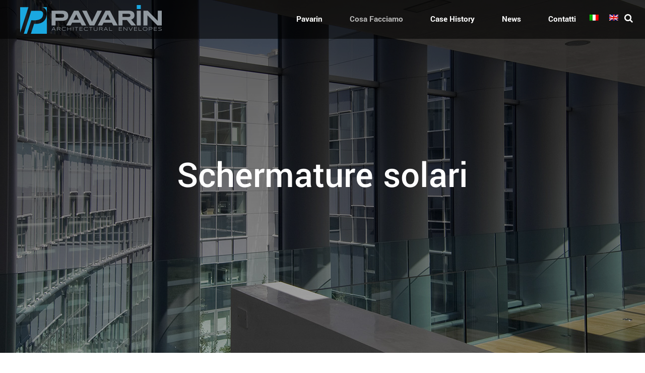

--- FILE ---
content_type: text/html; charset=UTF-8
request_url: https://pavarin.it/schermature-solari/
body_size: 17752
content:
<!DOCTYPE html><html lang="it-IT"><head>  <script>(function(w,d,s,l,i){w[l]=w[l]||[];w[l].push({'gtm.start':
new Date().getTime(),event:'gtm.js'});var f=d.getElementsByTagName(s)[0],
j=d.createElement(s),dl=l!='dataLayer'?'&l='+l:'';j.async=true;j.src=
'https://www.googletagmanager.com/gtm.js?id='+i+dl;f.parentNode.insertBefore(j,f);
})(window,document,'script','dataLayer','GTM-NLC87VF');</script> <meta charset="UTF-8"/><link rel="profile" href="https://gmpg.org/xfn/11"/><meta name="viewport" content="width=device-width,initial-scale=1,user-scalable=yes"> <script data-cfasync="false" data-no-defer="1" data-no-minify="1" data-no-optimize="1">var ewww_webp_supported=!1;function check_webp_feature(A,e){var w;e=void 0!==e?e:function(){},ewww_webp_supported?e(ewww_webp_supported):((w=new Image).onload=function(){ewww_webp_supported=0<w.width&&0<w.height,e&&e(ewww_webp_supported)},w.onerror=function(){e&&e(!1)},w.src="data:image/webp;base64,"+{alpha:"UklGRkoAAABXRUJQVlA4WAoAAAAQAAAAAAAAAAAAQUxQSAwAAAARBxAR/Q9ERP8DAABWUDggGAAAABQBAJ0BKgEAAQAAAP4AAA3AAP7mtQAAAA=="}[A])}check_webp_feature("alpha");</script><script data-cfasync="false" data-no-defer="1" data-no-minify="1" data-no-optimize="1">var Arrive=function(c,w){"use strict";if(c.MutationObserver&&"undefined"!=typeof HTMLElement){var r,a=0,u=(r=HTMLElement.prototype.matches||HTMLElement.prototype.webkitMatchesSelector||HTMLElement.prototype.mozMatchesSelector||HTMLElement.prototype.msMatchesSelector,{matchesSelector:function(e,t){return e instanceof HTMLElement&&r.call(e,t)},addMethod:function(e,t,r){var a=e[t];e[t]=function(){return r.length==arguments.length?r.apply(this,arguments):"function"==typeof a?a.apply(this,arguments):void 0}},callCallbacks:function(e,t){t&&t.options.onceOnly&&1==t.firedElems.length&&(e=[e[0]]);for(var r,a=0;r=e[a];a++)r&&r.callback&&r.callback.call(r.elem,r.elem);t&&t.options.onceOnly&&1==t.firedElems.length&&t.me.unbindEventWithSelectorAndCallback.call(t.target,t.selector,t.callback)},checkChildNodesRecursively:function(e,t,r,a){for(var i,n=0;i=e[n];n++)r(i,t,a)&&a.push({callback:t.callback,elem:i}),0<i.childNodes.length&&u.checkChildNodesRecursively(i.childNodes,t,r,a)},mergeArrays:function(e,t){var r,a={};for(r in e)e.hasOwnProperty(r)&&(a[r]=e[r]);for(r in t)t.hasOwnProperty(r)&&(a[r]=t[r]);return a},toElementsArray:function(e){return e=void 0!==e&&("number"!=typeof e.length||e===c)?[e]:e}}),e=(l.prototype.addEvent=function(e,t,r,a){a={target:e,selector:t,options:r,callback:a,firedElems:[]};return this._beforeAdding&&this._beforeAdding(a),this._eventsBucket.push(a),a},l.prototype.removeEvent=function(e){for(var t,r=this._eventsBucket.length-1;t=this._eventsBucket[r];r--)e(t)&&(this._beforeRemoving&&this._beforeRemoving(t),(t=this._eventsBucket.splice(r,1))&&t.length&&(t[0].callback=null))},l.prototype.beforeAdding=function(e){this._beforeAdding=e},l.prototype.beforeRemoving=function(e){this._beforeRemoving=e},l),t=function(i,n){var o=new e,l=this,s={fireOnAttributesModification:!1};return o.beforeAdding(function(t){var e=t.target;e!==c.document&&e!==c||(e=document.getElementsByTagName("html")[0]);var r=new MutationObserver(function(e){n.call(this,e,t)}),a=i(t.options);r.observe(e,a),t.observer=r,t.me=l}),o.beforeRemoving(function(e){e.observer.disconnect()}),this.bindEvent=function(e,t,r){t=u.mergeArrays(s,t);for(var a=u.toElementsArray(this),i=0;i<a.length;i++)o.addEvent(a[i],e,t,r)},this.unbindEvent=function(){var r=u.toElementsArray(this);o.removeEvent(function(e){for(var t=0;t<r.length;t++)if(this===w||e.target===r[t])return!0;return!1})},this.unbindEventWithSelectorOrCallback=function(r){var a=u.toElementsArray(this),i=r,e="function"==typeof r?function(e){for(var t=0;t<a.length;t++)if((this===w||e.target===a[t])&&e.callback===i)return!0;return!1}:function(e){for(var t=0;t<a.length;t++)if((this===w||e.target===a[t])&&e.selector===r)return!0;return!1};o.removeEvent(e)},this.unbindEventWithSelectorAndCallback=function(r,a){var i=u.toElementsArray(this);o.removeEvent(function(e){for(var t=0;t<i.length;t++)if((this===w||e.target===i[t])&&e.selector===r&&e.callback===a)return!0;return!1})},this},i=new function(){var s={fireOnAttributesModification:!1,onceOnly:!1,existing:!1};function n(e,t,r){return!(!u.matchesSelector(e,t.selector)||(e._id===w&&(e._id=a++),-1!=t.firedElems.indexOf(e._id)))&&(t.firedElems.push(e._id),!0)}var c=(i=new t(function(e){var t={attributes:!1,childList:!0,subtree:!0};return e.fireOnAttributesModification&&(t.attributes=!0),t},function(e,i){e.forEach(function(e){var t=e.addedNodes,r=e.target,a=[];null!==t&&0<t.length?u.checkChildNodesRecursively(t,i,n,a):"attributes"===e.type&&n(r,i)&&a.push({callback:i.callback,elem:r}),u.callCallbacks(a,i)})})).bindEvent;return i.bindEvent=function(e,t,r){t=void 0===r?(r=t,s):u.mergeArrays(s,t);var a=u.toElementsArray(this);if(t.existing){for(var i=[],n=0;n<a.length;n++)for(var o=a[n].querySelectorAll(e),l=0;l<o.length;l++)i.push({callback:r,elem:o[l]});if(t.onceOnly&&i.length)return r.call(i[0].elem,i[0].elem);setTimeout(u.callCallbacks,1,i)}c.call(this,e,t,r)},i},o=new function(){var a={};function i(e,t){return u.matchesSelector(e,t.selector)}var n=(o=new t(function(){return{childList:!0,subtree:!0}},function(e,r){e.forEach(function(e){var t=e.removedNodes,e=[];null!==t&&0<t.length&&u.checkChildNodesRecursively(t,r,i,e),u.callCallbacks(e,r)})})).bindEvent;return o.bindEvent=function(e,t,r){t=void 0===r?(r=t,a):u.mergeArrays(a,t),n.call(this,e,t,r)},o};d(HTMLElement.prototype),d(NodeList.prototype),d(HTMLCollection.prototype),d(HTMLDocument.prototype),d(Window.prototype);var n={};return s(i,n,"unbindAllArrive"),s(o,n,"unbindAllLeave"),n}function l(){this._eventsBucket=[],this._beforeAdding=null,this._beforeRemoving=null}function s(e,t,r){u.addMethod(t,r,e.unbindEvent),u.addMethod(t,r,e.unbindEventWithSelectorOrCallback),u.addMethod(t,r,e.unbindEventWithSelectorAndCallback)}function d(e){e.arrive=i.bindEvent,s(i,e,"unbindArrive"),e.leave=o.bindEvent,s(o,e,"unbindLeave")}}(window,void 0),ewww_webp_supported=!1;function check_webp_feature(e,t){var r;ewww_webp_supported?t(ewww_webp_supported):((r=new Image).onload=function(){ewww_webp_supported=0<r.width&&0<r.height,t(ewww_webp_supported)},r.onerror=function(){t(!1)},r.src="data:image/webp;base64,"+{alpha:"UklGRkoAAABXRUJQVlA4WAoAAAAQAAAAAAAAAAAAQUxQSAwAAAARBxAR/Q9ERP8DAABWUDggGAAAABQBAJ0BKgEAAQAAAP4AAA3AAP7mtQAAAA==",animation:"UklGRlIAAABXRUJQVlA4WAoAAAASAAAAAAAAAAAAQU5JTQYAAAD/////AABBTk1GJgAAAAAAAAAAAAAAAAAAAGQAAABWUDhMDQAAAC8AAAAQBxAREYiI/gcA"}[e])}function ewwwLoadImages(e){if(e){for(var t=document.querySelectorAll(".batch-image img, .image-wrapper a, .ngg-pro-masonry-item a, .ngg-galleria-offscreen-seo-wrapper a"),r=0,a=t.length;r<a;r++)ewwwAttr(t[r],"data-src",t[r].getAttribute("data-webp")),ewwwAttr(t[r],"data-thumbnail",t[r].getAttribute("data-webp-thumbnail"));for(var i=document.querySelectorAll("div.woocommerce-product-gallery__image"),r=0,a=i.length;r<a;r++)ewwwAttr(i[r],"data-thumb",i[r].getAttribute("data-webp-thumb"))}for(var n=document.querySelectorAll("video"),r=0,a=n.length;r<a;r++)ewwwAttr(n[r],"poster",e?n[r].getAttribute("data-poster-webp"):n[r].getAttribute("data-poster-image"));for(var o,l=document.querySelectorAll("img.ewww_webp_lazy_load"),r=0,a=l.length;r<a;r++)e&&(ewwwAttr(l[r],"data-lazy-srcset",l[r].getAttribute("data-lazy-srcset-webp")),ewwwAttr(l[r],"data-srcset",l[r].getAttribute("data-srcset-webp")),ewwwAttr(l[r],"data-lazy-src",l[r].getAttribute("data-lazy-src-webp")),ewwwAttr(l[r],"data-src",l[r].getAttribute("data-src-webp")),ewwwAttr(l[r],"data-orig-file",l[r].getAttribute("data-webp-orig-file")),ewwwAttr(l[r],"data-medium-file",l[r].getAttribute("data-webp-medium-file")),ewwwAttr(l[r],"data-large-file",l[r].getAttribute("data-webp-large-file")),null!=(o=l[r].getAttribute("srcset"))&&!1!==o&&o.includes("R0lGOD")&&ewwwAttr(l[r],"src",l[r].getAttribute("data-lazy-src-webp"))),l[r].className=l[r].className.replace(/\bewww_webp_lazy_load\b/,"");for(var s=document.querySelectorAll(".ewww_webp"),r=0,a=s.length;r<a;r++)e?(ewwwAttr(s[r],"srcset",s[r].getAttribute("data-srcset-webp")),ewwwAttr(s[r],"src",s[r].getAttribute("data-src-webp")),ewwwAttr(s[r],"data-orig-file",s[r].getAttribute("data-webp-orig-file")),ewwwAttr(s[r],"data-medium-file",s[r].getAttribute("data-webp-medium-file")),ewwwAttr(s[r],"data-large-file",s[r].getAttribute("data-webp-large-file")),ewwwAttr(s[r],"data-large_image",s[r].getAttribute("data-webp-large_image")),ewwwAttr(s[r],"data-src",s[r].getAttribute("data-webp-src"))):(ewwwAttr(s[r],"srcset",s[r].getAttribute("data-srcset-img")),ewwwAttr(s[r],"src",s[r].getAttribute("data-src-img"))),s[r].className=s[r].className.replace(/\bewww_webp\b/,"ewww_webp_loaded");window.jQuery&&jQuery.fn.isotope&&jQuery.fn.imagesLoaded&&(jQuery(".fusion-posts-container-infinite").imagesLoaded(function(){jQuery(".fusion-posts-container-infinite").hasClass("isotope")&&jQuery(".fusion-posts-container-infinite").isotope()}),jQuery(".fusion-portfolio:not(.fusion-recent-works) .fusion-portfolio-wrapper").imagesLoaded(function(){jQuery(".fusion-portfolio:not(.fusion-recent-works) .fusion-portfolio-wrapper").isotope()}))}function ewwwWebPInit(e){ewwwLoadImages(e),ewwwNggLoadGalleries(e),document.arrive(".ewww_webp",function(){ewwwLoadImages(e)}),document.arrive(".ewww_webp_lazy_load",function(){ewwwLoadImages(e)}),document.arrive("videos",function(){ewwwLoadImages(e)}),"loading"==document.readyState?document.addEventListener("DOMContentLoaded",ewwwJSONParserInit):("undefined"!=typeof galleries&&ewwwNggParseGalleries(e),ewwwWooParseVariations(e))}function ewwwAttr(e,t,r){null!=r&&!1!==r&&e.setAttribute(t,r)}function ewwwJSONParserInit(){"undefined"!=typeof galleries&&check_webp_feature("alpha",ewwwNggParseGalleries),check_webp_feature("alpha",ewwwWooParseVariations)}function ewwwWooParseVariations(e){if(e)for(var t=document.querySelectorAll("form.variations_form"),r=0,a=t.length;r<a;r++){var i=t[r].getAttribute("data-product_variations"),n=!1;try{for(var o in i=JSON.parse(i))void 0!==i[o]&&void 0!==i[o].image&&(void 0!==i[o].image.src_webp&&(i[o].image.src=i[o].image.src_webp,n=!0),void 0!==i[o].image.srcset_webp&&(i[o].image.srcset=i[o].image.srcset_webp,n=!0),void 0!==i[o].image.full_src_webp&&(i[o].image.full_src=i[o].image.full_src_webp,n=!0),void 0!==i[o].image.gallery_thumbnail_src_webp&&(i[o].image.gallery_thumbnail_src=i[o].image.gallery_thumbnail_src_webp,n=!0),void 0!==i[o].image.thumb_src_webp&&(i[o].image.thumb_src=i[o].image.thumb_src_webp,n=!0));n&&ewwwAttr(t[r],"data-product_variations",JSON.stringify(i))}catch(e){}}}function ewwwNggParseGalleries(e){if(e)for(var t in galleries){var r=galleries[t];galleries[t].images_list=ewwwNggParseImageList(r.images_list)}}function ewwwNggLoadGalleries(e){e&&document.addEventListener("ngg.galleria.themeadded",function(e,t){window.ngg_galleria._create_backup=window.ngg_galleria.create,window.ngg_galleria.create=function(e,t){var r=$(e).data("id");return galleries["gallery_"+r].images_list=ewwwNggParseImageList(galleries["gallery_"+r].images_list),window.ngg_galleria._create_backup(e,t)}})}function ewwwNggParseImageList(e){for(var t in e){var r=e[t];if(void 0!==r["image-webp"]&&(e[t].image=r["image-webp"],delete e[t]["image-webp"]),void 0!==r["thumb-webp"]&&(e[t].thumb=r["thumb-webp"],delete e[t]["thumb-webp"]),void 0!==r.full_image_webp&&(e[t].full_image=r.full_image_webp,delete e[t].full_image_webp),void 0!==r.srcsets)for(var a in r.srcsets)nggSrcset=r.srcsets[a],void 0!==r.srcsets[a+"-webp"]&&(e[t].srcsets[a]=r.srcsets[a+"-webp"],delete e[t].srcsets[a+"-webp"]);if(void 0!==r.full_srcsets)for(var i in r.full_srcsets)nggFSrcset=r.full_srcsets[i],void 0!==r.full_srcsets[i+"-webp"]&&(e[t].full_srcsets[i]=r.full_srcsets[i+"-webp"],delete e[t].full_srcsets[i+"-webp"])}return e}check_webp_feature("alpha",ewwwWebPInit);</script><meta name='robots' content='index, follow, max-image-preview:large, max-snippet:-1, max-video-preview:-1' /><link media="all" href="https://pavarin.it/wp-content/cache/autoptimize/css/autoptimize_ff68bcec0e14dbe4526ebbc6e34e5a9e.css" rel="stylesheet"><title>Schermature Solari ad Alte Prestazioni | Pavarin</title><meta name="description" content="Frangisole, Tende esterne, Tende veneziane e Tende veneziane integrate in vetrocamera ad alte prestazioni." /><link rel="canonical" href="https://pavarin.it/schermature-solari/" /><meta property="og:locale" content="it_IT" /><meta property="og:type" content="article" /><meta property="og:title" content="Schermature Solari ad Alte Prestazioni | Pavarin" /><meta property="og:description" content="Frangisole, Tende esterne, Tende veneziane e Tende veneziane integrate in vetrocamera ad alte prestazioni." /><meta property="og:url" content="https://pavarin.it/schermature-solari/" /><meta property="og:site_name" content="Pavarin" /><meta property="article:publisher" content="https://www.facebook.com/PavarinFlli/" /><meta property="article:modified_time" content="2023-09-25T13:15:28+00:00" /><meta name="twitter:card" content="summary_large_image" /><meta name="twitter:label1" content="Tempo di lettura stimato" /><meta name="twitter:data1" content="3 minuti" /> <script type="application/ld+json" class="yoast-schema-graph">{"@context":"https://schema.org","@graph":[{"@type":"WebPage","@id":"https://pavarin.it/schermature-solari/","url":"https://pavarin.it/schermature-solari/","name":"Schermature Solari ad Alte Prestazioni | Pavarin","isPartOf":{"@id":"https://pavarin.it/#website"},"datePublished":"2020-10-26T16:36:53+00:00","dateModified":"2023-09-25T13:15:28+00:00","description":"Frangisole, Tende esterne, Tende veneziane e Tende veneziane integrate in vetrocamera ad alte prestazioni.","breadcrumb":{"@id":"https://pavarin.it/schermature-solari/#breadcrumb"},"inLanguage":"it-IT","potentialAction":[{"@type":"ReadAction","target":["https://pavarin.it/schermature-solari/"]}]},{"@type":"BreadcrumbList","@id":"https://pavarin.it/schermature-solari/#breadcrumb","itemListElement":[{"@type":"ListItem","position":1,"name":"Home","item":"https://pavarin.it/"},{"@type":"ListItem","position":2,"name":"Schermature solari"}]},{"@type":"WebSite","@id":"https://pavarin.it/#website","url":"https://pavarin.it/","name":"Pavarin","description":"Architectural envelopes","publisher":{"@id":"https://pavarin.it/#organization"},"potentialAction":[{"@type":"SearchAction","target":{"@type":"EntryPoint","urlTemplate":"https://pavarin.it/?s={search_term_string}"},"query-input":{"@type":"PropertyValueSpecification","valueRequired":true,"valueName":"search_term_string"}}],"inLanguage":"it-IT"},{"@type":"Organization","@id":"https://pavarin.it/#organization","name":"Pavarin Architectural Envelopes","url":"https://pavarin.it/","logo":{"@type":"ImageObject","inLanguage":"it-IT","@id":"https://pavarin.it/#/schema/logo/image/","url":"https://pavarin.it/wp-content/uploads/pavarin-logox2.png","contentUrl":"https://pavarin.it/wp-content/uploads/pavarin-logox2.png","width":562,"height":116,"caption":"Pavarin Architectural Envelopes"},"image":{"@id":"https://pavarin.it/#/schema/logo/image/"},"sameAs":["https://www.facebook.com/PavarinFlli/","https://www.linkedin.com/company/pavarin-f-lli","https://www.instagram.com/pavarinofficial/"]}]}</script>  <script id="omgf-pro-remove-async-google-fonts" type="text/javascript" src="[data-uri]"></script> <link rel='stylesheet' id='qodef-dripicons-css' href='https://pavarin.it/wp-content/cache/autoptimize/css/autoptimize_single_5f6768af2c5044169adfdbd611fd09c2.css?ver=1696856740' type='text/css' media='all' /><link rel='stylesheet' id='qodef-font_elegant-css' href='//pavarin.it/wp-content/uploads/omgf/themes/aarhus/framework/lib/icons-pack/elegant-icons/style.min.css?ver=1696856740' type='text/css' media='all' /><link rel='stylesheet' id='qodef-font_awesome-css' href='//pavarin.it/wp-content/uploads/omgf/themes/aarhus/framework/lib/icons-pack/font-awesome/css/fontawesome-all.min.css?ver=1696856740' type='text/css' media='all' /><link rel='stylesheet' id='qodef-ion_icons-css' href='//pavarin.it/wp-content/uploads/omgf/themes/aarhus/framework/lib/icons-pack/ion-icons/css/ionicons.min.css?ver=1696856740' type='text/css' media='all' /><link rel='stylesheet' id='qodef-linea_icons-css' href='https://pavarin.it/wp-content/cache/autoptimize/css/autoptimize_single_99dd0534334ca11ead7ae1eb1a2ce23d.css?ver=1696856740' type='text/css' media='all' /><link rel='stylesheet' id='qodef-linear_icons-css' href='https://pavarin.it/wp-content/cache/autoptimize/css/autoptimize_single_47dbb20bdfc9c24d651d619ebf7d2447.css?ver=1696856740' type='text/css' media='all' /><link rel='stylesheet' id='qodef-simple_line_icons-css' href='https://pavarin.it/wp-content/cache/autoptimize/css/autoptimize_single_41728230a133b381500245fcfe2921e1.css?ver=1696856740' type='text/css' media='all' /><link rel='stylesheet' id='aarhus-select-google-fonts-css' href='https://pavarin.it/wp-content/cache/autoptimize/css/autoptimize_single_ef3b8a20ccab0ff802af64d568c73375.css?ver=1664176749' type='text/css' media='all' /><link rel='stylesheet' id='js_composer_front-css' href='//pavarin.it/wp-content/uploads/omgf/plugins/js_composer/assets/css/js_composer.min.css?ver=1696856740' type='text/css' media='all' /> <script type="text/javascript" src="https://pavarin.it/wp-includes/js/jquery/jquery.min.js" id="jquery-core-js"></script> <script type="text/javascript" src="https://pavarin.it/wp-includes/js/jquery/jquery-migrate.min.js" id="jquery-migrate-js"></script> <script></script><link rel="https://api.w.org/" href="https://pavarin.it/wp-json/" /><link rel="alternate" title="JSON" type="application/json" href="https://pavarin.it/wp-json/wp/v2/pages/6129" /><link rel="EditURI" type="application/rsd+xml" title="RSD" href="https://pavarin.it/xmlrpc.php?rsd" /><link rel='shortlink' href='https://pavarin.it/?p=6129' /><link rel="alternate" title="oEmbed (JSON)" type="application/json+oembed" href="https://pavarin.it/wp-json/oembed/1.0/embed?url=https%3A%2F%2Fpavarin.it%2Fschermature-solari%2F" /><link rel="alternate" title="oEmbed (XML)" type="text/xml+oembed" href="https://pavarin.it/wp-json/oembed/1.0/embed?url=https%3A%2F%2Fpavarin.it%2Fschermature-solari%2F&#038;format=xml" /><meta name="generator" content="WPML ver:4.8.6 stt:1,27;" /><meta name="generator" content="Powered by WPBakery Page Builder - drag and drop page builder for WordPress."/><meta name="generator" content="Powered by Slider Revolution 6.7.34 - responsive, Mobile-Friendly Slider Plugin for WordPress with comfortable drag and drop interface." /><link rel="icon" href="https://pavarin.it/wp-content/uploads/cropped-favicon-1-32x32.png" sizes="32x32" /><link rel="icon" href="https://pavarin.it/wp-content/uploads/cropped-favicon-1-192x192.png" sizes="192x192" /><link rel="apple-touch-icon" href="https://pavarin.it/wp-content/uploads/cropped-favicon-1-180x180.png" /><meta name="msapplication-TileImage" content="https://pavarin.it/wp-content/uploads/cropped-favicon-1-270x270.png" /> <script>function setREVStartSize(e){
			//window.requestAnimationFrame(function() {
				window.RSIW = window.RSIW===undefined ? window.innerWidth : window.RSIW;
				window.RSIH = window.RSIH===undefined ? window.innerHeight : window.RSIH;
				try {
					var pw = document.getElementById(e.c).parentNode.offsetWidth,
						newh;
					pw = pw===0 || isNaN(pw) || (e.l=="fullwidth" || e.layout=="fullwidth") ? window.RSIW : pw;
					e.tabw = e.tabw===undefined ? 0 : parseInt(e.tabw);
					e.thumbw = e.thumbw===undefined ? 0 : parseInt(e.thumbw);
					e.tabh = e.tabh===undefined ? 0 : parseInt(e.tabh);
					e.thumbh = e.thumbh===undefined ? 0 : parseInt(e.thumbh);
					e.tabhide = e.tabhide===undefined ? 0 : parseInt(e.tabhide);
					e.thumbhide = e.thumbhide===undefined ? 0 : parseInt(e.thumbhide);
					e.mh = e.mh===undefined || e.mh=="" || e.mh==="auto" ? 0 : parseInt(e.mh,0);
					if(e.layout==="fullscreen" || e.l==="fullscreen")
						newh = Math.max(e.mh,window.RSIH);
					else{
						e.gw = Array.isArray(e.gw) ? e.gw : [e.gw];
						for (var i in e.rl) if (e.gw[i]===undefined || e.gw[i]===0) e.gw[i] = e.gw[i-1];
						e.gh = e.el===undefined || e.el==="" || (Array.isArray(e.el) && e.el.length==0)? e.gh : e.el;
						e.gh = Array.isArray(e.gh) ? e.gh : [e.gh];
						for (var i in e.rl) if (e.gh[i]===undefined || e.gh[i]===0) e.gh[i] = e.gh[i-1];
											
						var nl = new Array(e.rl.length),
							ix = 0,
							sl;
						e.tabw = e.tabhide>=pw ? 0 : e.tabw;
						e.thumbw = e.thumbhide>=pw ? 0 : e.thumbw;
						e.tabh = e.tabhide>=pw ? 0 : e.tabh;
						e.thumbh = e.thumbhide>=pw ? 0 : e.thumbh;
						for (var i in e.rl) nl[i] = e.rl[i]<window.RSIW ? 0 : e.rl[i];
						sl = nl[0];
						for (var i in nl) if (sl>nl[i] && nl[i]>0) { sl = nl[i]; ix=i;}
						var m = pw>(e.gw[ix]+e.tabw+e.thumbw) ? 1 : (pw-(e.tabw+e.thumbw)) / (e.gw[ix]);
						newh =  (e.gh[ix] * m) + (e.tabh + e.thumbh);
					}
					var el = document.getElementById(e.c);
					if (el!==null && el) el.style.height = newh+"px";
					el = document.getElementById(e.c+"_wrapper");
					if (el!==null && el) {
						el.style.height = newh+"px";
						el.style.display = "block";
					}
				} catch(e){
					console.log("Failure at Presize of Slider:" + e)
				}
			//});
		  };</script> <noscript><style>.wpb_animate_when_almost_visible { opacity: 1; }</style></noscript></head><body data-rsssl=1 class="wp-singular page-template page-template-full-width-cosa-facciamo page-template-full-width-cosa-facciamo-php page page-id-6129 wp-theme-aarhus wp-child-theme-pavarin-child aarhus-core-1.2.1 pavarin-child-ver-1.0.0 aarhus-ver-1.6.1 qodef-grid-1300 qodef-empty-google-api qodef-wide-dropdown-menu-content-in-grid qodef-light-header qodef-fixed-on-scroll qodef-dropdown-animate-height qodef-header-standard qodef-menu-area-shadow-disable qodef-menu-area-in-grid-shadow-disable qodef-menu-area-border-disable qodef-menu-area-in-grid-border-disable qodef-logo-area-border-disable qodef-logo-area-in-grid-border-disable qodef-header-vertical-shadow-disable qodef-header-vertical-border-disable qodef-side-menu-slide-from-right qodef-default-mobile-header qodef-sticky-up-mobile-header qodef-fullscreen-search qodef-search-fade wpb-js-composer js-comp-ver-8.5 vc_responsive" itemscope itemtype="//schema.org/WebPage"> <noscript><iframe src="https://www.googletagmanager.com/ns.html?id=GTM-NLC87VF"
height="0" width="0" style="display:none;visibility:hidden"></iframe></noscript><section class="qodef-side-menu"> <a class="qodef-close-side-menu qodef-close-side-menu-svg-path" href="#"> <svg xmlns="http://www.w3.org/2000/svg" xmlns:xlink="http://www.w3.org/1999/xlink" x="0px" y="0px"
 width="77px" height="77px" viewBox="0 0 77 77" enable-background="new 0 0 77 77" xml:space="preserve"> <rect fill="#00b7dc" width="77" height="77"/> <rect x="28" y="37" fill="#FFFFFF" width="4" height="4"/> <rect x="37" y="37" fill="#FFFFFF" width="4" height="4"/> <rect x="46" y="37" fill="#FFFFFF" width="4" height="4"/> </svg> </a></section><div class="qodef-wrapper"><div class="qodef-wrapper-inner"><div class="qodef-fullscreen-search-holder"> <a class="qodef-search-close qodef-search-close-svg-path" href="javascript:void(0)"> <svg xmlns="http://www.w3.org/2000/svg"
xmlns:xlink="http://www.w3.org/1999/xlink" x="0px" y="0px"
 width="77px" height="77px" viewBox="0 0 77 77" enable-background="new 0 0
77 77" xml:space="preserve"> <rect fill="#00b7dc" width="77" height="77"/> <rect x="28" y="37" fill="#FFFFFF" width="4" height="4"/> <rect x="37" y="37" fill="#FFFFFF" width="4" height="4"/> <rect x="46" y="37" fill="#FFFFFF" width="4" height="4"/> </svg> </a><div class="qodef-fullscreen-search-table"><div class="qodef-fullscreen-search-cell"><div class="qodef-fullscreen-search-inner"><form action="https://pavarin.it/" class="qodef-fullscreen-search-form" method="get"><div class="qodef-form-holder"><div class="qodef-form-holder-inner"><div class="qodef-field-holder"> <input type="text" placeholder="Cerca..." name="s" class="qodef-search-field" autocomplete="off" required /></div> <button type="submit" class="qodef-search-submit qodef-search-submit-svg-path"> <svg xmlns="http://www.w3.org/2000/svg" xmlns:xlink="http://www.w3.org/1999/xlink" x="0px" y="0px"
 width="17px" height="17px" viewBox="0 0 17 17" enable-background="new 0 0 17 17" xml:space="preserve"> <g> <path d="M15.422,16.707c-0.341,0-0.673-0.141-0.904-0.381l-3.444-3.434c-1.174,0.813-2.58,1.245-4.006,1.245
 C3.163,14.137,0,10.974,0,7.068S3.163,0,7.068,0s7.068,3.163,7.068,7.068c0,1.426-0.432,2.832-1.245,4.006l3.444,3.444
 c0.231,0.231,0.372,0.563,0.372,0.904C16.707,16.125,16.125,16.707,15.422,16.707z M7.068,2.57c-2.48,0-4.498,2.018-4.498,4.498
 s2.018,4.498,4.498,4.498s4.498-2.018,4.498-4.498S9.548,2.57,7.068,2.57z"/> </g> </svg> </button><div class="qodef-line"></div></div></div></form></div></div></div></div><header class="qodef-page-header"><div class="qodef-fixed-wrapper"><div class="qodef-menu-area qodef-menu-right"><div class="qodef-vertical-align-containers"><div class="qodef-position-left"><div class="qodef-position-left-inner"><div class="qodef-logo-wrapper"> <a itemprop="url" href="https://pavarin.it/" style="height: 58px;"> <noscript><img itemprop="image" class="qodef-normal-logo" src="https://pavarin.it/wp-content/uploads/pavarin-logox2.png" width="562" height="116"  alt="logo"/></noscript><img itemprop="image" class="lazyload qodef-normal-logo ewww_webp_lazy_load" src='data:image/svg+xml,%3Csvg%20xmlns=%22http://www.w3.org/2000/svg%22%20viewBox=%220%200%20562%20116%22%3E%3C/svg%3E' data-src="https://pavarin.it/wp-content/uploads/pavarin-logox2.png" width="562" height="116"  alt="logo" data-src-webp="https://pavarin.it/wp-content/uploads/pavarin-logox2.png.webp" /> <noscript><img itemprop="image" class="qodef-dark-logo" src="https://pavarin.it/wp-content/uploads/pavarin-logox2.png" width="562" height="116"  alt="dark logo"/></noscript><img itemprop="image" class="lazyload qodef-dark-logo ewww_webp_lazy_load" src='data:image/svg+xml,%3Csvg%20xmlns=%22http://www.w3.org/2000/svg%22%20viewBox=%220%200%20562%20116%22%3E%3C/svg%3E' data-src="https://pavarin.it/wp-content/uploads/pavarin-logox2.png" width="562" height="116"  alt="dark logo" data-src-webp="https://pavarin.it/wp-content/uploads/pavarin-logox2.png.webp" /> <noscript><img itemprop="image" class="qodef-light-logo" src="https://pavarin.it/wp-content/uploads/pavarin-logox2.png" width="562" height="116"  alt="light logo"/></noscript><img itemprop="image" class="lazyload qodef-light-logo ewww_webp_lazy_load" src='data:image/svg+xml,%3Csvg%20xmlns=%22http://www.w3.org/2000/svg%22%20viewBox=%220%200%20562%20116%22%3E%3C/svg%3E' data-src="https://pavarin.it/wp-content/uploads/pavarin-logox2.png" width="562" height="116"  alt="light logo" data-src-webp="https://pavarin.it/wp-content/uploads/pavarin-logox2.png.webp" /> </a></div></div></div><div class="qodef-position-right"><div class="qodef-position-right-inner"><nav class="qodef-main-menu qodef-drop-down qodef-default-nav"><ul id="menu-pavarin" class="clearfix"><li id="nav-menu-item-5959" class="menu-item menu-item-type-post_type menu-item-object-page menu-item-has-children  has_sub narrow"><a href="https://pavarin.it/chi-siamo/" class=""><span class="item_outer"><span class="item_text">Pavarin</span><i class="qodef-menu-arrow fa fa-angle-down"></i></span></a><div class="second"><div class="inner"><ul><li id="nav-menu-item-5960" class="menu-item menu-item-type-post_type menu-item-object-page "><a href="https://pavarin.it/chi-siamo/" class=""><span class="item_outer"><span class="item_text">Chi siamo</span></span></a></li><li id="nav-menu-item-5961" class="menu-item menu-item-type-post_type menu-item-object-page "><a href="https://pavarin.it/certificazioni/" class=""><span class="item_outer"><span class="item_text">Certificazioni</span></span></a></li></ul></div></div></li><li id="nav-menu-item-5976" class="menu-item menu-item-type-custom menu-item-object-custom current-menu-ancestor current-menu-parent menu-item-has-children qodef-active-item has_sub narrow"><a href="#" class=" current "><span class="item_outer"><span class="item_text">Cosa facciamo</span><i class="qodef-menu-arrow fa fa-angle-down"></i></span></a><div class="second"><div class="inner"><ul><li id="nav-menu-item-5975" class="menu-item menu-item-type-post_type menu-item-object-page "><a href="https://pavarin.it/facciate-continue/" class=""><span class="item_outer"><span class="item_text">Facciate continue</span></span></a></li><li id="nav-menu-item-6127" class="menu-item menu-item-type-post_type menu-item-object-page "><a href="https://pavarin.it/facciate-ventilate/" class=""><span class="item_outer"><span class="item_text">Facciate ventilate</span></span></a></li><li id="nav-menu-item-6126" class="menu-item menu-item-type-post_type menu-item-object-page "><a href="https://pavarin.it/serramenti/" class=""><span class="item_outer"><span class="item_text">Serramenti</span></span></a></li><li id="nav-menu-item-6681" class="menu-item menu-item-type-post_type menu-item-object-page anchor-item "><a href="https://pavarin.it/serramenti/#minimal" class=""><span class="item_outer"><span class="item_text">Serramenti minimali</span></span></a></li><li id="nav-menu-item-6133" class="menu-item menu-item-type-post_type menu-item-object-page current-menu-item page_item page-item-6129 current_page_item "><a href="https://pavarin.it/schermature-solari/" class=""><span class="item_outer"><span class="item_text">Schermature solari</span></span></a></li><li id="nav-menu-item-6162" class="menu-item menu-item-type-post_type menu-item-object-page "><a href="https://pavarin.it/opere-in-vetro/" class=""><span class="item_outer"><span class="item_text">Opere in vetro</span></span></a></li></ul></div></div></li><li id="nav-menu-item-6054" class="menu-item menu-item-type-post_type menu-item-object-page  narrow"><a href="https://pavarin.it/case-history/" class=""><span class="item_outer"><span class="item_text">Case history</span></span></a></li><li id="nav-menu-item-6174" class="menu-item menu-item-type-post_type menu-item-object-page  narrow"><a href="https://pavarin.it/news/" class=""><span class="item_outer"><span class="item_text">News</span></span></a></li><li id="nav-menu-item-6214" class="menu-item menu-item-type-post_type menu-item-object-page  narrow"><a href="https://pavarin.it/contatti/" class=""><span class="item_outer"><span class="item_text">Contatti</span></span></a></li></ul></nav><div id="icl_lang_sel_widget-5" class="widget widget_icl_lang_sel_widget qodef-header-widget-area-one"><div class="wpml-ls-sidebars-qodef-header-widget-area-one wpml-ls wpml-ls-legacy-list-horizontal"><ul role="menu"><li class="wpml-ls-slot-qodef-header-widget-area-one wpml-ls-item wpml-ls-item-it wpml-ls-current-language wpml-ls-first-item wpml-ls-item-legacy-list-horizontal" role="none"> <a href="https://pavarin.it/schermature-solari/" class="wpml-ls-link" role="menuitem" > <noscript><img
 class="wpml-ls-flag"
 src="https://pavarin.it/wp-content/plugins/sitepress-multilingual-cms/res/flags/it.png"
 alt="Italiano"
 width=18
 height=12
 /></noscript><img
 class="lazyload wpml-ls-flag"
 src='data:image/svg+xml,%3Csvg%20xmlns=%22http://www.w3.org/2000/svg%22%20viewBox=%220%200%20210%20140%22%3E%3C/svg%3E' data-src="https://pavarin.it/wp-content/plugins/sitepress-multilingual-cms/res/flags/it.png"
 alt="Italiano"
 width=18
 height=12
 /></a></li><li class="wpml-ls-slot-qodef-header-widget-area-one wpml-ls-item wpml-ls-item-en wpml-ls-last-item wpml-ls-item-legacy-list-horizontal" role="none"> <a href="https://pavarin.it/en/sunscreens/" class="wpml-ls-link" role="menuitem"  aria-label="Passa a Inglese" title="Passa a Inglese" > <noscript><img
 class="wpml-ls-flag"
 src="https://pavarin.it/wp-content/plugins/sitepress-multilingual-cms/res/flags/en.png"
 alt="Inglese"
 width=18
 height=12
 /></noscript><img
 class="lazyload wpml-ls-flag"
 src='data:image/svg+xml,%3Csvg%20xmlns=%22http://www.w3.org/2000/svg%22%20viewBox=%220%200%20210%20140%22%3E%3C/svg%3E' data-src="https://pavarin.it/wp-content/plugins/sitepress-multilingual-cms/res/flags/en.png"
 alt="Inglese"
 width=18
 height=12
 /></a></li></ul></div></div> <a  style="color: #000000;" class="qodef-search-opener qodef-icon-has-hover qodef-search-opener-svg-path" href="javascript:void(0)"> <span class="qodef-search-opener-wrapper"> <svg xmlns="http://www.w3.org/2000/svg" xmlns:xlink="http://www.w3.org/1999/xlink" x="0px" y="0px"
 width="17px" height="17px" viewBox="0 0 17 17" enable-background="new 0 0 17 17" xml:space="preserve"> <g> <path d="M15.422,16.707c-0.341,0-0.673-0.141-0.904-0.381l-3.444-3.434c-1.174,0.813-2.58,1.245-4.006,1.245
 C3.163,14.137,0,10.974,0,7.068S3.163,0,7.068,0s7.068,3.163,7.068,7.068c0,1.426-0.432,2.832-1.245,4.006l3.444,3.444
 c0.231,0.231,0.372,0.563,0.372,0.904C16.707,16.125,16.125,16.707,15.422,16.707z M7.068,2.57c-2.48,0-4.498,2.018-4.498,4.498
 s2.018,4.498,4.498,4.498s4.498-2.018,4.498-4.498S9.548,2.57,7.068,2.57z"/> </g> </svg> </span> </a> <a class="qodef-side-menu-button-opener qodef-icon-has-hover qodef-side-menu-button-opener-svg-path"  href="javascript:void(0)" > <span class="qodef-side-menu-icon"> <svg class="qodef-aarhus-burger" xmlns="http://www.w3.org/2000/svg"
xmlns:xlink="http://www.w3.org/1999/xlink" x="0px" y="0px"
 width="77px" height="77px" viewBox="0 0 77 77" enable-background="new 0 0
77 77" xml:space="preserve"> <rect fill="#00b7dc" width="77" height="77"/> <rect x="28" y="28" fill="#FFFFFF" width="4" height="4"/> <rect x="37" y="28" fill="#FFFFFF" width="4" height="4"/> <rect x="46" y="28" fill="#FFFFFF" width="4" height="4"/> <rect x="28" y="37" fill="#FFFFFF" width="4" height="4"/> <rect x="37" y="37" fill="#FFFFFF" width="4" height="4"/> <rect x="46" y="37" fill="#FFFFFF" width="4" height="4"/> <rect x="28" y="46" fill="#FFFFFF" width="4" height="4"/> <rect x="37" y="46" fill="#FFFFFF" width="4" height="4"/> <rect x="46" y="46" fill="#FFFFFF" width="4" height="4"/> </svg> </span> </a></div></div></div></div></div></header><header class="qodef-mobile-header"><div class="qodef-mobile-header-inner"><div class="qodef-mobile-header-holder"><div class="qodef-vertical-align-containers"><div class="qodef-vertical-align-containers"><div class="qodef-position-left"><div class="qodef-position-left-inner"><div class="qodef-mobile-logo-wrapper"> <a itemprop="url" href="https://pavarin.it/" style="height: 29px"> <noscript><img itemprop="image" src="https://pavarin.it/wp-content/uploads/pavarin-logo.png" width="281" height="58"  alt="Mobile Logo"/></noscript><img class="lazyload ewww_webp_lazy_load" itemprop="image" src='data:image/svg+xml,%3Csvg%20xmlns=%22http://www.w3.org/2000/svg%22%20viewBox=%220%200%20281%2058%22%3E%3C/svg%3E' data-src="https://pavarin.it/wp-content/uploads/pavarin-logo.png" width="281" height="58"  alt="Mobile Logo" data-src-webp="https://pavarin.it/wp-content/uploads/pavarin-logo.png.webp" /> </a></div></div></div><div class="qodef-position-right"><div class="qodef-position-right-inner"> <a   class="qodef-search-opener qodef-icon-has-hover qodef-search-opener-svg-path" href="javascript:void(0)"> <span class="qodef-search-opener-wrapper"> <svg xmlns="http://www.w3.org/2000/svg" xmlns:xlink="http://www.w3.org/1999/xlink" x="0px" y="0px"
 width="17px" height="17px" viewBox="0 0 17 17" enable-background="new 0 0 17 17" xml:space="preserve"> <g> <path d="M15.422,16.707c-0.341,0-0.673-0.141-0.904-0.381l-3.444-3.434c-1.174,0.813-2.58,1.245-4.006,1.245
 C3.163,14.137,0,10.974,0,7.068S3.163,0,7.068,0s7.068,3.163,7.068,7.068c0,1.426-0.432,2.832-1.245,4.006l3.444,3.444
 c0.231,0.231,0.372,0.563,0.372,0.904C16.707,16.125,16.125,16.707,15.422,16.707z M7.068,2.57c-2.48,0-4.498,2.018-4.498,4.498
 s2.018,4.498,4.498,4.498s4.498-2.018,4.498-4.498S9.548,2.57,7.068,2.57z"/> </g> </svg> </span> </a><div id="icl_lang_sel_widget-3" class="widget widget_icl_lang_sel_widget qodef-right-from-mobile-logo"><div class="wpml-ls-sidebars-qodef-right-from-mobile-logo wpml-ls wpml-ls-legacy-list-horizontal"><ul role="menu"><li class="wpml-ls-slot-qodef-right-from-mobile-logo wpml-ls-item wpml-ls-item-it wpml-ls-current-language wpml-ls-first-item wpml-ls-item-legacy-list-horizontal" role="none"> <a href="https://pavarin.it/schermature-solari/" class="wpml-ls-link" role="menuitem" > <noscript><img
 class="wpml-ls-flag"
 src="https://pavarin.it/wp-content/plugins/sitepress-multilingual-cms/res/flags/it.png"
 alt="Italiano"
 width=18
 height=12
 /></noscript><img
 class="lazyload wpml-ls-flag"
 src='data:image/svg+xml,%3Csvg%20xmlns=%22http://www.w3.org/2000/svg%22%20viewBox=%220%200%20210%20140%22%3E%3C/svg%3E' data-src="https://pavarin.it/wp-content/plugins/sitepress-multilingual-cms/res/flags/it.png"
 alt="Italiano"
 width=18
 height=12
 /></a></li><li class="wpml-ls-slot-qodef-right-from-mobile-logo wpml-ls-item wpml-ls-item-en wpml-ls-last-item wpml-ls-item-legacy-list-horizontal" role="none"> <a href="https://pavarin.it/en/sunscreens/" class="wpml-ls-link" role="menuitem"  aria-label="Passa a Inglese" title="Passa a Inglese" > <noscript><img
 class="wpml-ls-flag"
 src="https://pavarin.it/wp-content/plugins/sitepress-multilingual-cms/res/flags/en.png"
 alt="Inglese"
 width=18
 height=12
 /></noscript><img
 class="lazyload wpml-ls-flag"
 src='data:image/svg+xml,%3Csvg%20xmlns=%22http://www.w3.org/2000/svg%22%20viewBox=%220%200%20210%20140%22%3E%3C/svg%3E' data-src="https://pavarin.it/wp-content/plugins/sitepress-multilingual-cms/res/flags/en.png"
 alt="Inglese"
 width=18
 height=12
 /></a></li></ul></div></div><div class="qodef-mobile-menu-opener qodef-mobile-menu-opener-svg-path"> <a href="javascript:void(0)"> <span class="qodef-mobile-menu-icon"> <svg class="qodef-aarhus-burger" xmlns="http://www.w3.org/2000/svg"
xmlns:xlink="http://www.w3.org/1999/xlink" x="0px" y="0px"
 width="77px" height="77px" viewBox="0 0 77 77" enable-background="new 0 0
77 77" xml:space="preserve"> <rect fill="#00b7dc" width="77" height="77"/> <rect x="28" y="28" fill="#FFFFFF" width="4" height="4"/> <rect x="37" y="28" fill="#FFFFFF" width="4" height="4"/> <rect x="46" y="28" fill="#FFFFFF" width="4" height="4"/> <rect x="28" y="37" fill="#FFFFFF" width="4" height="4"/> <rect x="37" y="37" fill="#FFFFFF" width="4" height="4"/> <rect x="46" y="37" fill="#FFFFFF" width="4" height="4"/> <rect x="28" y="46" fill="#FFFFFF" width="4" height="4"/> <rect x="37" y="46" fill="#FFFFFF" width="4" height="4"/> <rect x="46" y="46" fill="#FFFFFF" width="4" height="4"/> </svg> </span> </a></div></div></div></div></div></div><nav class="qodef-mobile-nav" role="navigation" aria-label="Mobile Menu"><div class="qodef-grid"><ul id="menu-pavarin-1" class=""><li id="mobile-menu-item-5959" class="menu-item menu-item-type-post_type menu-item-object-page menu-item-has-children  has_sub"><a href="https://pavarin.it/chi-siamo/" class=""><span>Pavarin</span></a><span class="mobile_arrow"><i class="qodef-sub-arrow arrow_carrot-right"></i><i class="arrow_carrot-down"></i></span><ul class="sub_menu"><li id="mobile-menu-item-5960" class="menu-item menu-item-type-post_type menu-item-object-page "><a href="https://pavarin.it/chi-siamo/" class=""><span>Chi siamo</span></a></li><li id="mobile-menu-item-5961" class="menu-item menu-item-type-post_type menu-item-object-page "><a href="https://pavarin.it/certificazioni/" class=""><span>Certificazioni</span></a></li></ul></li><li id="mobile-menu-item-5976" class="menu-item menu-item-type-custom menu-item-object-custom current-menu-ancestor current-menu-parent menu-item-has-children qodef-active-item has_sub"><a href="#" class=" current  qodef-mobile-no-link"><span>Cosa facciamo</span></a><span class="mobile_arrow"><i class="qodef-sub-arrow arrow_carrot-right"></i><i class="arrow_carrot-down"></i></span><ul class="sub_menu"><li id="mobile-menu-item-5975" class="menu-item menu-item-type-post_type menu-item-object-page "><a href="https://pavarin.it/facciate-continue/" class=""><span>Facciate continue</span></a></li><li id="mobile-menu-item-6127" class="menu-item menu-item-type-post_type menu-item-object-page "><a href="https://pavarin.it/facciate-ventilate/" class=""><span>Facciate ventilate</span></a></li><li id="mobile-menu-item-6126" class="menu-item menu-item-type-post_type menu-item-object-page "><a href="https://pavarin.it/serramenti/" class=""><span>Serramenti</span></a></li><li id="mobile-menu-item-6681" class="menu-item menu-item-type-post_type menu-item-object-page "><a href="https://pavarin.it/serramenti/#minimal" class=""><span>Serramenti minimali</span></a></li><li id="mobile-menu-item-6133" class="menu-item menu-item-type-post_type menu-item-object-page current-menu-item page_item page-item-6129 current_page_item "><a href="https://pavarin.it/schermature-solari/" class=""><span>Schermature solari</span></a></li><li id="mobile-menu-item-6162" class="menu-item menu-item-type-post_type menu-item-object-page "><a href="https://pavarin.it/opere-in-vetro/" class=""><span>Opere in vetro</span></a></li></ul></li><li id="mobile-menu-item-6054" class="menu-item menu-item-type-post_type menu-item-object-page "><a href="https://pavarin.it/case-history/" class=""><span>Case history</span></a></li><li id="mobile-menu-item-6174" class="menu-item menu-item-type-post_type menu-item-object-page "><a href="https://pavarin.it/news/" class=""><span>News</span></a></li><li id="mobile-menu-item-6214" class="menu-item menu-item-type-post_type menu-item-object-page "><a href="https://pavarin.it/contatti/" class=""><span>Contatti</span></a></li></ul></div></nav></div></header> <a id='qodef-back-to-top' class='qodef-btn' href='#'> <span class="qodef-btn-line-holder"> <span class="qodef-btn-line-top"></span> <span class="qodef-btn-line"></span> <span class="qodef-btn-line-bottom"></span> </span> <span class="qodef-btn-text">Back to top</span> </a><div class="qodef-content" style="margin-top: -77px"><div class="qodef-content-inner"><div class="lazyload qodef-title-holder qodef-centered-type qodef-title-va-window-top qodef-preload-background qodef-has-bg-image qodef-bg-parallax" data-bg="https://pavarin.it/wp-content/uploads/pavarin-slide-schermature.jpg" style="height: 700px;background-color: #fbfbfb;background-image:url(data:image/svg+xml,%3Csvg%20xmlns=%22http://www.w3.org/2000/svg%22%20viewBox=%220%200%20500%20300%22%3E%3C/svg%3E);" data-height="700"><div class="qodef-title-image"> <noscript><img itemprop="image" src="https://pavarin.it/wp-content/uploads/pavarin-slide-schermature.jpg" alt="schermature solari" /></noscript><img class="lazyload ewww_webp_lazy_load" itemprop="image" src='data:image/svg+xml,%3Csvg%20xmlns=%22http://www.w3.org/2000/svg%22%20viewBox=%220%200%20210%20140%22%3E%3C/svg%3E' data-src="https://pavarin.it/wp-content/uploads/pavarin-slide-schermature.jpg" alt="schermature solari" data-src-webp="https://pavarin.it/wp-content/uploads/pavarin-slide-schermature.jpg.webp" /></div><div class="qodef-title-wrapper" ><div class="qodef-title-inner"><div class="qodef-grid"><h1 class="qodef-page-title entry-title" >Schermature solari</h1></div></div></div></div><div class="qodef-full-width"><div class="qodef-full-width-inner"><div class="qodef-grid-row cosa-facciamo"><div class="qodef-page-content-holder qodef-grid-col-12"><div class="wpb-content-wrapper"><div class="qodef-row-grid-section-wrapper "  ><div class="qodef-row-grid-section"><div class="vc_row wpb_row vc_row-fluid vc_custom_1603712321084 vc_column-gap-35 vc_row-o-equal-height vc_row-o-content-middle vc_row-flex" ><div class="vc_col-md-push-6 wpb_column vc_column_container vc_col-sm-12 vc_col-lg-6 vc_col-md-6 vc_col-xs-12"><div class="vc_column-inner"><div class="wpb_wrapper"><div class="qodef-elements-holder   qodef-one-column  qodef-responsive-mode-768 " ><div class="qodef-eh-item    "  data-item-class="qodef-eh-custom-9216" data-1025-1366="24.4% 10% 0 6px" data-769-1024="3px 20% 7px 0px" data-681-768="3px 20% 7px 0px" data-680="3px 3% 7px 0px"><div class="qodef-eh-item-inner"><div class="qodef-eh-item-content qodef-eh-custom-9216" style="padding: 0 20% 0 6px"><div class="qodef-section-title-holder  qodef-st-standard qodef-st-title-left qodef-st-normal-space " ><div class="qodef-st-inner"><h2 class="qodef-st-title" > Frangisole</h2><p class="qodef-st-text" > Alla base della progettazione e della realizzazione dei nostri frangisole in alluminio c’è l’idea di offrire molto di più rispetto alla semplice protezione dal sole. A guidarci è l’intenzione di proporre manufatti che si integrino perfettamente nell’edificio, valorizzandolo e diventando elemento distintivo dello stesso. I nostri frangisole, proposti in un’ampia gamma di finiture e funzionanti anche mediante sistemi di automazione domotica, permettono di creare negli ambienti luce piena, penombra e oscurità. Le lamelle possono essere sfruttate come superfici su cui applicare moduli fotovoltaici per ottenere energia economica e pulita.</p></div></div></div></div></div></div></div></div></div><div class="vc_col-md-pull-6 wpb_column vc_column_container vc_col-sm-12 vc_col-lg-6 vc_col-md-6 vc_col-xs-12"><div class="vc_column-inner"><div class="wpb_wrapper"><div class="qodef-elements-holder   qodef-one-column  qodef-responsive-mode-768 " ><div class="qodef-eh-item    "  data-item-class="qodef-eh-custom-4193" data-769-1024="0 0 0 0" data-681-768="0 0 0 0" data-680="0 0 0 0"><div class="qodef-eh-item-inner"><div class="qodef-eh-item-content qodef-eh-custom-4193" style="padding: 0px 25px 0px 0px"><div class="qodef-image-gallery  qodef-ig-slider-type qodef-three-columns qodef-no-space qodef-has-shadow qodef-image-behavior-lightbox qodef-pagination-position-left"><div class="qodef-ig-slider qodef-owl-slider" data-number-of-items="1" data-enable-loop="yes" data-enable-autoplay="yes" data-slider-speed="5000" data-slider-speed-animation="600" data-slider-padding="no" data-enable-navigation="no" data-enable-pagination="yes"><div class="qodef-ig-image"> <a itemprop="image" class="qodef-ig-lightbox qodef-block-drag-link" href="https://pavarin.it/wp-content/uploads/pavarin-schermature-solari-frangisole-01.jpg" data-rel="prettyPhoto[image_gallery_pretty_photo-888]" title="pavarin-schermature-solari-frangisole-01"> <img fetchpriority="high" decoding="async" src="[data-uri]" alt="schermature frangisole" width="550" height="550" data-src-img="https://pavarin.it/wp-content/uploads/pavarin-schermature-solari-frangisole-01-550x550.jpg" data-src-webp="https://pavarin.it/wp-content/uploads/pavarin-schermature-solari-frangisole-01-550x550.jpg.webp" data-eio="j" class="ewww_webp" /><noscript><img fetchpriority="high" decoding="async" src="https://pavarin.it/wp-content/uploads/pavarin-schermature-solari-frangisole-01-550x550.jpg" alt="schermature frangisole" width="550" height="550" /></noscript> </a></div><div class="qodef-ig-image"> <a itemprop="image" class="qodef-ig-lightbox qodef-block-drag-link" href="https://pavarin.it/wp-content/uploads/pavarin-schermature-solari-frangisole-02.jpg" data-rel="prettyPhoto[image_gallery_pretty_photo-888]" title="pavarin-schermature-solari-frangisole-02"> <noscript><img decoding="async" src="https://pavarin.it/wp-content/uploads/pavarin-schermature-solari-frangisole-02-550x550.jpg" alt="schermature frangisole" width="550" height="550" /></noscript><img class="lazyload ewww_webp_lazy_load" decoding="async" src='data:image/svg+xml,%3Csvg%20xmlns=%22http://www.w3.org/2000/svg%22%20viewBox=%220%200%20550%20550%22%3E%3C/svg%3E' data-src="https://pavarin.it/wp-content/uploads/pavarin-schermature-solari-frangisole-02-550x550.jpg" alt="schermature frangisole" width="550" height="550" data-src-webp="https://pavarin.it/wp-content/uploads/pavarin-schermature-solari-frangisole-02-550x550.jpg.webp" /> </a></div><div class="qodef-ig-image"> <a itemprop="image" class="qodef-ig-lightbox qodef-block-drag-link" href="https://pavarin.it/wp-content/uploads/pavarin-schermature-solari-frangisole-03.jpg" data-rel="prettyPhoto[image_gallery_pretty_photo-888]" title="pavarin-schermature-solari-frangisole-03"> <noscript><img decoding="async" src="https://pavarin.it/wp-content/uploads/pavarin-schermature-solari-frangisole-03-550x550.jpg" alt="schermature frangisole" width="550" height="550" /></noscript><img class="lazyload ewww_webp_lazy_load" decoding="async" src='data:image/svg+xml,%3Csvg%20xmlns=%22http://www.w3.org/2000/svg%22%20viewBox=%220%200%20550%20550%22%3E%3C/svg%3E' data-src="https://pavarin.it/wp-content/uploads/pavarin-schermature-solari-frangisole-03-550x550.jpg" alt="schermature frangisole" width="550" height="550" data-src-webp="https://pavarin.it/wp-content/uploads/pavarin-schermature-solari-frangisole-03-550x550.jpg.webp" /> </a></div><div class="qodef-ig-image"> <a itemprop="image" class="qodef-ig-lightbox qodef-block-drag-link" href="https://pavarin.it/wp-content/uploads/pavarin-schermature-solari-frangisole-04.jpg" data-rel="prettyPhoto[image_gallery_pretty_photo-888]" title="pavarin-schermature-solari-frangisole-04"> <noscript><img decoding="async" src="https://pavarin.it/wp-content/uploads/pavarin-schermature-solari-frangisole-04-550x550.jpg" alt="schermature frangisole" width="550" height="550" /></noscript><img class="lazyload ewww_webp_lazy_load" decoding="async" src='data:image/svg+xml,%3Csvg%20xmlns=%22http://www.w3.org/2000/svg%22%20viewBox=%220%200%20550%20550%22%3E%3C/svg%3E' data-src="https://pavarin.it/wp-content/uploads/pavarin-schermature-solari-frangisole-04-550x550.jpg" alt="schermature frangisole" width="550" height="550" data-src-webp="https://pavarin.it/wp-content/uploads/pavarin-schermature-solari-frangisole-04-550x550.jpg.webp" /> </a></div><div class="qodef-ig-image"> <a itemprop="image" class="qodef-ig-lightbox qodef-block-drag-link" href="https://pavarin.it/wp-content/uploads/pavarin-schermature-solari-frangisole-05.jpg" data-rel="prettyPhoto[image_gallery_pretty_photo-888]" title="pavarin-schermature-solari-frangisole-05"> <noscript><img decoding="async" src="https://pavarin.it/wp-content/uploads/pavarin-schermature-solari-frangisole-05-550x550.jpg" alt="schermature frangisole" width="550" height="550" /></noscript><img class="lazyload ewww_webp_lazy_load" decoding="async" src='data:image/svg+xml,%3Csvg%20xmlns=%22http://www.w3.org/2000/svg%22%20viewBox=%220%200%20550%20550%22%3E%3C/svg%3E' data-src="https://pavarin.it/wp-content/uploads/pavarin-schermature-solari-frangisole-05-550x550.jpg" alt="schermature frangisole" width="550" height="550" data-src-webp="https://pavarin.it/wp-content/uploads/pavarin-schermature-solari-frangisole-05-550x550.jpg.webp" /> </a></div></div></div></div></div></div></div></div></div></div></div></div></div><div class="qodef-row-grid-section-wrapper "  ><div class="qodef-row-grid-section"><div class="vc_row wpb_row vc_row-fluid vc_custom_1603712336471 vc_column-gap-35 vc_row-o-equal-height vc_row-o-content-middle vc_row-flex" ><div class="wpb_column vc_column_container vc_col-sm-12 vc_col-lg-6 vc_col-md-6 vc_col-xs-12"><div class="vc_column-inner"><div class="wpb_wrapper"><div class="qodef-elements-holder   qodef-one-column  qodef-responsive-mode-768 " ><div class="qodef-eh-item    "  data-item-class="qodef-eh-custom-1754" data-1025-1366="24.4% 10% 0 6px" data-769-1024="3px 20% 7px 0px" data-681-768="3px 20% 7px 0px" data-680="3px 3% 7px 0px"><div class="qodef-eh-item-inner"><div class="qodef-eh-item-content qodef-eh-custom-1754" style="padding: 0 20% 0 6px"><div class="qodef-section-title-holder  qodef-st-standard qodef-st-title-left qodef-st-normal-space " ><div class="qodef-st-inner"><h2 class="qodef-st-title" > Tende esterne</h2><p class="qodef-st-text" > Prestazioni e design: basterebbe anche solo questo binomio per definire le nostre tende esterne, versatili e resistenti agli agenti atmosferici. Ne realizziamo di moltissimi tipi, offrendo soluzioni personalizzate. Ampia la gamma dei tessuti, aperta a ogni specifica necessità e preferenza estetica.</p></div></div></div></div></div></div></div></div></div><div class="wpb_column vc_column_container vc_col-sm-12 vc_col-lg-6 vc_col-md-6 vc_col-xs-12"><div class="vc_column-inner"><div class="wpb_wrapper"><div class="qodef-elements-holder   qodef-one-column  qodef-responsive-mode-768 " ><div class="qodef-eh-item    "  data-item-class="qodef-eh-custom-9154" data-769-1024="0 0 0 0" data-681-768="0 0 0 0" data-680="0 0 0 0"><div class="qodef-eh-item-inner"><div class="qodef-eh-item-content qodef-eh-custom-9154" style="padding: 0px 25px 0px 0px"><div class="qodef-image-gallery  qodef-ig-slider-type qodef-three-columns qodef-no-space qodef-has-shadow qodef-image-behavior-lightbox qodef-pagination-position-left"><div class="qodef-ig-slider qodef-owl-slider" data-number-of-items="1" data-enable-loop="yes" data-enable-autoplay="yes" data-slider-speed="5000" data-slider-speed-animation="600" data-slider-padding="no" data-enable-navigation="no" data-enable-pagination="yes"><div class="qodef-ig-image"> <a itemprop="image" class="qodef-ig-lightbox qodef-block-drag-link" href="https://pavarin.it/wp-content/uploads/pavarin-schermature-solari-tende-esterne-01.jpg" data-rel="prettyPhoto[image_gallery_pretty_photo-359]" title="pavarin-schermature-solari-tende-esterne-01"> <noscript><img decoding="async" src="https://pavarin.it/wp-content/uploads/pavarin-schermature-solari-tende-esterne-01-550x550.jpg" alt="schermature esterne" width="550" height="550" /></noscript><img class="lazyload ewww_webp_lazy_load" decoding="async" src='data:image/svg+xml,%3Csvg%20xmlns=%22http://www.w3.org/2000/svg%22%20viewBox=%220%200%20550%20550%22%3E%3C/svg%3E' data-src="https://pavarin.it/wp-content/uploads/pavarin-schermature-solari-tende-esterne-01-550x550.jpg" alt="schermature esterne" width="550" height="550" data-src-webp="https://pavarin.it/wp-content/uploads/pavarin-schermature-solari-tende-esterne-01-550x550.jpg.webp" /> </a></div><div class="qodef-ig-image"> <a itemprop="image" class="qodef-ig-lightbox qodef-block-drag-link" href="https://pavarin.it/wp-content/uploads/pavarin-schermature-solari-tende-esterne-02.jpg" data-rel="prettyPhoto[image_gallery_pretty_photo-359]" title="pavarin-schermature-solari-tende-esterne-02"> <noscript><img decoding="async" src="https://pavarin.it/wp-content/uploads/pavarin-schermature-solari-tende-esterne-02-550x550.jpg" alt="tende esterne" width="550" height="550" /></noscript><img class="lazyload ewww_webp_lazy_load" decoding="async" src='data:image/svg+xml,%3Csvg%20xmlns=%22http://www.w3.org/2000/svg%22%20viewBox=%220%200%20550%20550%22%3E%3C/svg%3E' data-src="https://pavarin.it/wp-content/uploads/pavarin-schermature-solari-tende-esterne-02-550x550.jpg" alt="tende esterne" width="550" height="550" data-src-webp="https://pavarin.it/wp-content/uploads/pavarin-schermature-solari-tende-esterne-02-550x550.jpg.webp" /> </a></div><div class="qodef-ig-image"> <a itemprop="image" class="qodef-ig-lightbox qodef-block-drag-link" href="https://pavarin.it/wp-content/uploads/pavarin-schermature-solari-tende-esterne-03.jpg" data-rel="prettyPhoto[image_gallery_pretty_photo-359]" title="pavarin-schermature-solari-tende-esterne-03"> <noscript><img decoding="async" src="https://pavarin.it/wp-content/uploads/pavarin-schermature-solari-tende-esterne-03-550x550.jpg" alt="Pavarin schermature solari" width="550" height="550" /></noscript><img class="lazyload ewww_webp_lazy_load" decoding="async" src='data:image/svg+xml,%3Csvg%20xmlns=%22http://www.w3.org/2000/svg%22%20viewBox=%220%200%20550%20550%22%3E%3C/svg%3E' data-src="https://pavarin.it/wp-content/uploads/pavarin-schermature-solari-tende-esterne-03-550x550.jpg" alt="Pavarin schermature solari" width="550" height="550" data-src-webp="https://pavarin.it/wp-content/uploads/pavarin-schermature-solari-tende-esterne-03-550x550.jpg.webp" /> </a></div><div class="qodef-ig-image"> <a itemprop="image" class="qodef-ig-lightbox qodef-block-drag-link" href="https://pavarin.it/wp-content/uploads/pavarin-schermature-solari-tende-esterne-04.jpg" data-rel="prettyPhoto[image_gallery_pretty_photo-359]" title="pavarin-schermature-solari-tende-esterne-04"> <noscript><img decoding="async" src="https://pavarin.it/wp-content/uploads/pavarin-schermature-solari-tende-esterne-04-550x550.jpg" alt="tende solari esterne" width="550" height="550" /></noscript><img class="lazyload ewww_webp_lazy_load" decoding="async" src='data:image/svg+xml,%3Csvg%20xmlns=%22http://www.w3.org/2000/svg%22%20viewBox=%220%200%20550%20550%22%3E%3C/svg%3E' data-src="https://pavarin.it/wp-content/uploads/pavarin-schermature-solari-tende-esterne-04-550x550.jpg" alt="tende solari esterne" width="550" height="550" data-src-webp="https://pavarin.it/wp-content/uploads/pavarin-schermature-solari-tende-esterne-04-550x550.jpg.webp" /> </a></div></div></div></div></div></div></div></div></div></div></div></div></div><div class="qodef-row-grid-section-wrapper "  ><div class="qodef-row-grid-section"><div class="vc_row wpb_row vc_row-fluid vc_custom_1603712336471 vc_column-gap-35 vc_row-o-equal-height vc_row-o-content-middle vc_row-flex" ><div class="vc_col-md-push-6 wpb_column vc_column_container vc_col-sm-12 vc_col-lg-6 vc_col-md-6 vc_col-xs-12"><div class="vc_column-inner"><div class="wpb_wrapper"><div class="qodef-elements-holder   qodef-one-column  qodef-responsive-mode-768 " ><div class="qodef-eh-item    "  data-item-class="qodef-eh-custom-7559" data-1025-1366="24.4% 10% 0 6px" data-769-1024="3px 20% 7px 0px" data-681-768="3px 20% 7px 0px" data-680="3px 3% 7px 0px"><div class="qodef-eh-item-inner"><div class="qodef-eh-item-content qodef-eh-custom-7559" style="padding: 0 20% 0 6px"><div class="qodef-section-title-holder  qodef-st-standard qodef-st-title-left qodef-st-normal-space " ><div class="qodef-st-inner"><h2 class="qodef-st-title" > Tende veneziane</h2><p class="qodef-st-text" > Le nostre tende veneziane garantiscono robustezza e durata grazie alla struttura autoportante e alle lamelle a prova di deformazione. Il look all’insegna della purezza lineare, impreziosito da finiture di qualità, le rende capaci di valorizzare l’estetica di edifici di ogni tipo: commerciali, direzionali e residenziali.</p></div></div></div></div></div></div></div></div></div><div class="vc_col-md-pull-6 wpb_column vc_column_container vc_col-sm-12 vc_col-lg-6 vc_col-md-6 vc_col-xs-12"><div class="vc_column-inner"><div class="wpb_wrapper"><div class="qodef-elements-holder   qodef-one-column  qodef-responsive-mode-768 " ><div class="qodef-eh-item    "  data-item-class="qodef-eh-custom-9102" data-769-1024="0 0 0 0" data-681-768="0 0 0 0" data-680="0 0 0 0"><div class="qodef-eh-item-inner"><div class="qodef-eh-item-content qodef-eh-custom-9102" style="padding: 0px 25px 0px 0px"><div class="qodef-image-gallery  qodef-ig-slider-type qodef-three-columns qodef-no-space qodef-has-shadow qodef-image-behavior-lightbox qodef-pagination-position-left"><div class="qodef-ig-slider qodef-owl-slider" data-number-of-items="1" data-enable-loop="yes" data-enable-autoplay="yes" data-slider-speed="5000" data-slider-speed-animation="600" data-slider-padding="no" data-enable-navigation="no" data-enable-pagination="yes"><div class="qodef-ig-image"> <a itemprop="image" class="qodef-ig-lightbox qodef-block-drag-link" href="https://pavarin.it/wp-content/uploads/pavarin-schermature-solari-tende-veneziane-02.jpg" data-rel="prettyPhoto[image_gallery_pretty_photo-783]" title="pavarin-schermature-solari-tende-veneziane-02"> <noscript><img decoding="async" src="https://pavarin.it/wp-content/uploads/pavarin-schermature-solari-tende-veneziane-02-550x550.jpg" alt="Schermature solari Pavarin" width="550" height="550" /></noscript><img class="lazyload ewww_webp_lazy_load" decoding="async" src='data:image/svg+xml,%3Csvg%20xmlns=%22http://www.w3.org/2000/svg%22%20viewBox=%220%200%20550%20550%22%3E%3C/svg%3E' data-src="https://pavarin.it/wp-content/uploads/pavarin-schermature-solari-tende-veneziane-02-550x550.jpg" alt="Schermature solari Pavarin" width="550" height="550" data-src-webp="https://pavarin.it/wp-content/uploads/pavarin-schermature-solari-tende-veneziane-02-550x550.jpg.webp" /> </a></div><div class="qodef-ig-image"> <a itemprop="image" class="qodef-ig-lightbox qodef-block-drag-link" href="https://pavarin.it/wp-content/uploads/pavarin-schermature-solari-tende-veneziane-03.jpg" data-rel="prettyPhoto[image_gallery_pretty_photo-783]" title="pavarin-schermature-solari-tende-veneziane-03"> <noscript><img decoding="async" src="https://pavarin.it/wp-content/uploads/pavarin-schermature-solari-tende-veneziane-03-550x550.jpg" alt="tende veneziane Pavarin" width="550" height="550" /></noscript><img class="lazyload ewww_webp_lazy_load" decoding="async" src='data:image/svg+xml,%3Csvg%20xmlns=%22http://www.w3.org/2000/svg%22%20viewBox=%220%200%20550%20550%22%3E%3C/svg%3E' data-src="https://pavarin.it/wp-content/uploads/pavarin-schermature-solari-tende-veneziane-03-550x550.jpg" alt="tende veneziane Pavarin" width="550" height="550" data-src-webp="https://pavarin.it/wp-content/uploads/pavarin-schermature-solari-tende-veneziane-03-550x550.jpg.webp" /> </a></div><div class="qodef-ig-image"> <a itemprop="image" class="qodef-ig-lightbox qodef-block-drag-link" href="https://pavarin.it/wp-content/uploads/pavarin-schermature-solari-tende-veneziane-01.jpg" data-rel="prettyPhoto[image_gallery_pretty_photo-783]" title="pavarin-schermature-solari-tende-veneziane-01"> <noscript><img decoding="async" src="https://pavarin.it/wp-content/uploads/pavarin-schermature-solari-tende-veneziane-01-550x550.jpg" alt="schermatura solare veneziane" width="550" height="550" /></noscript><img class="lazyload ewww_webp_lazy_load" decoding="async" src='data:image/svg+xml,%3Csvg%20xmlns=%22http://www.w3.org/2000/svg%22%20viewBox=%220%200%20550%20550%22%3E%3C/svg%3E' data-src="https://pavarin.it/wp-content/uploads/pavarin-schermature-solari-tende-veneziane-01-550x550.jpg" alt="schermatura solare veneziane" width="550" height="550" data-src-webp="https://pavarin.it/wp-content/uploads/pavarin-schermature-solari-tende-veneziane-01-550x550.jpg.webp" /> </a></div></div></div></div></div></div></div></div></div></div></div></div></div><div class="qodef-row-grid-section-wrapper "  ><div class="qodef-row-grid-section"><div class="vc_row wpb_row vc_row-fluid vc_custom_1603712336471 vc_column-gap-35 vc_row-o-equal-height vc_row-o-content-middle vc_row-flex" ><div class="wpb_column vc_column_container vc_col-sm-12 vc_col-lg-6 vc_col-md-6 vc_col-xs-12"><div class="vc_column-inner"><div class="wpb_wrapper"><div class="qodef-elements-holder   qodef-one-column  qodef-responsive-mode-768 " ><div class="qodef-eh-item    "  data-item-class="qodef-eh-custom-7823" data-1025-1366="24.4% 10% 0 6px" data-769-1024="3px 20% 7px 0px" data-681-768="3px 20% 7px 0px" data-680="3px 3% 7px 0px"><div class="qodef-eh-item-inner"><div class="qodef-eh-item-content qodef-eh-custom-7823" style="padding: 0 20% 0 6px"><div class="qodef-section-title-holder  qodef-st-standard qodef-st-title-left qodef-st-normal-space " ><div class="qodef-st-inner"><h2 class="qodef-st-title" > Tende veneziane integrate in vetrocamera</h2><p class="qodef-st-text" > Realizziamo tende veneziane integrate in vetrocamera, con meccanismo di movimentazione manuale o elettrica che non altera la funzione isolante dei vetri. Proprio perché inserite in un involucro, sono protette dalla polvere e dagli agenti atmosferici: non necessitano quindi di pulizia e manutenzione frequente. Le realizziamo in vari modelli, adatti a diversi tipi di serramenti.</p></div></div></div></div></div></div></div></div></div><div class="wpb_column vc_column_container vc_col-sm-12 vc_col-lg-6 vc_col-md-6 vc_col-xs-12"><div class="vc_column-inner"><div class="wpb_wrapper"><div class="qodef-elements-holder   qodef-one-column  qodef-responsive-mode-768 " ><div class="qodef-eh-item    "  data-item-class="qodef-eh-custom-4448" data-769-1024="0 0 0 0" data-681-768="0 0 0 0" data-680="0 0 0 0"><div class="qodef-eh-item-inner"><div class="qodef-eh-item-content qodef-eh-custom-4448" style="padding: 0px 25px 0px 0px"><div class="qodef-image-gallery  qodef-ig-slider-type qodef-three-columns qodef-no-space qodef-has-shadow qodef-image-behavior-lightbox qodef-pagination-position-left"><div class="qodef-ig-slider qodef-owl-slider" data-number-of-items="1" data-enable-loop="yes" data-enable-autoplay="yes" data-slider-speed="5000" data-slider-speed-animation="600" data-slider-padding="no" data-enable-navigation="no" data-enable-pagination="yes"><div class="qodef-ig-image"> <a itemprop="image" class="qodef-ig-lightbox qodef-block-drag-link" href="https://pavarin.it/wp-content/uploads/pavarin-schermature-solari-tende-veneziane-integrate-vetrocamera-01.jpg" data-rel="prettyPhoto[image_gallery_pretty_photo-113]" title="pavarin-schermature-solari-tende-veneziane-integrate-vetrocamera-01"> <noscript><img decoding="async" src="https://pavarin.it/wp-content/uploads/pavarin-schermature-solari-tende-veneziane-integrate-vetrocamera-01-550x550.jpg" alt="tende veneziane vetrocamera" width="550" height="550" /></noscript><img class="lazyload ewww_webp_lazy_load" decoding="async" src='data:image/svg+xml,%3Csvg%20xmlns=%22http://www.w3.org/2000/svg%22%20viewBox=%220%200%20550%20550%22%3E%3C/svg%3E' data-src="https://pavarin.it/wp-content/uploads/pavarin-schermature-solari-tende-veneziane-integrate-vetrocamera-01-550x550.jpg" alt="tende veneziane vetrocamera" width="550" height="550" data-src-webp="https://pavarin.it/wp-content/uploads/pavarin-schermature-solari-tende-veneziane-integrate-vetrocamera-01-550x550.jpg.webp" /> </a></div><div class="qodef-ig-image"> <a itemprop="image" class="qodef-ig-lightbox qodef-block-drag-link" href="https://pavarin.it/wp-content/uploads/pavarin-schermature-solari-tende-veneziane-integrate-vetrocamera-02.jpg" data-rel="prettyPhoto[image_gallery_pretty_photo-113]" title="pavarin-schermature-solari-tende-veneziane-integrate-vetrocamera-02"> <noscript><img decoding="async" src="https://pavarin.it/wp-content/uploads/pavarin-schermature-solari-tende-veneziane-integrate-vetrocamera-02-550x550.jpg" alt="tende veneziane integrate" width="550" height="550" /></noscript><img class="lazyload ewww_webp_lazy_load" decoding="async" src='data:image/svg+xml,%3Csvg%20xmlns=%22http://www.w3.org/2000/svg%22%20viewBox=%220%200%20550%20550%22%3E%3C/svg%3E' data-src="https://pavarin.it/wp-content/uploads/pavarin-schermature-solari-tende-veneziane-integrate-vetrocamera-02-550x550.jpg" alt="tende veneziane integrate" width="550" height="550" data-src-webp="https://pavarin.it/wp-content/uploads/pavarin-schermature-solari-tende-veneziane-integrate-vetrocamera-02-550x550.jpg.webp" /> </a></div><div class="qodef-ig-image"> <a itemprop="image" class="qodef-ig-lightbox qodef-block-drag-link" href="https://pavarin.it/wp-content/uploads/pavarin-schermature-solari-tende-veneziane-integrate-vetrocamera-03.jpg" data-rel="prettyPhoto[image_gallery_pretty_photo-113]" title="pavarin-schermature-solari-tende-veneziane-integrate-vetrocamera-03"> <noscript><img decoding="async" src="https://pavarin.it/wp-content/uploads/pavarin-schermature-solari-tende-veneziane-integrate-vetrocamera-03-550x550.jpg" alt="tende veneziane integrate" width="550" height="550" /></noscript><img class="lazyload ewww_webp_lazy_load" decoding="async" src='data:image/svg+xml,%3Csvg%20xmlns=%22http://www.w3.org/2000/svg%22%20viewBox=%220%200%20550%20550%22%3E%3C/svg%3E' data-src="https://pavarin.it/wp-content/uploads/pavarin-schermature-solari-tende-veneziane-integrate-vetrocamera-03-550x550.jpg" alt="tende veneziane integrate" width="550" height="550" data-src-webp="https://pavarin.it/wp-content/uploads/pavarin-schermature-solari-tende-veneziane-integrate-vetrocamera-03-550x550.jpg.webp" /> </a></div></div></div></div></div></div></div></div></div></div></div></div></div></div></div></div></div></div></div></div><div class="info-container"><div class="project-ee qodef-row-grid-section"><div class="col col-1"><h5>Investimenti nell'utilizzo di energie rinnovabili in Pavarin Fratelli Snc</h5><p>Il progetto prevede la realizzazione di un impianto di produzione di energia elettrica da fonte solare fotovoltaica (impianto fotovoltaico) su copertura di potenza pari a 66,22 kWp.</p><div class="qodef-section-title-button"> <a itemprop="url" href="/docs/Pavarin_progetto_impianto_fotovoltaico_2023.pdf" target="_blank" class="qodef-btn qodef-btn-large qodef-btn-simple"> <span class="qodef-btn-line-holder"> <span class="qodef-btn-line-top"></span> <span class="qodef-btn-line"></span> <span class="qodef-btn-line-bottom"></span> </span> <span class="qodef-btn-text">scopri di più</span></a></div></div><div class="col col-2"> <noscript><img src="/wp-content/uploads/pavarin-loghi-ee-2023.jpg" alt="Loghi 'Investimenti nell'utilizzo di energie rinnovabili in Pavarin Fratelli Snc'"></noscript><img class="lazyload ewww_webp_lazy_load" src='data:image/svg+xml,%3Csvg%20xmlns=%22http://www.w3.org/2000/svg%22%20viewBox=%220%200%20210%20140%22%3E%3C/svg%3E' data-src="/wp-content/uploads/pavarin-loghi-ee-2023.jpg" alt="Loghi 'Investimenti nell'utilizzo di energie rinnovabili in Pavarin Fratelli Snc'" data-src-webp="/wp-content/uploads/pavarin-loghi-ee-2023.jpg.webp"></div></div></div><footer class="qodef-page-footer "><div class="qodef-footer-top-holder"> <span class="qodef-footer-top-bg-text">Contatti</span><div class="qodef-footer-top-inner qodef-full-width"><div class="qodef-grid-row qodef-footer-top-alignment-left"><div class="qodef-column-content qodef-grid-col-3"><div id="text-2" class="widget qodef-footer-column-1 widget_text"><div class="qodef-widget-title-holder"><h5 class="qodef-widget-title">Su di noi</h5></div><div class="textwidget"><p>Dagli involucri architettonici alle opere in vetro.<br /> Costruire valore che resta nel tempo attraverso l’esperienza.</p></div></div></div><div class="qodef-column-content qodef-grid-col-3"><div id="text-8" class="widget qodef-footer-column-2 widget_text"><div class="qodef-widget-title-holder"><h5 class="qodef-widget-title">Contatti</h5></div><div class="textwidget"><div class="qodef-iwt clearfix   qodef-iwt-icon-left qodef-iwt-icon-medium"> <a itemprop="url" href="tel:+390434626179" target="_blank"><div class="qodef-iwt-icon"> <span class="qodef-icon-shortcode qodef-normal   qodef-icon-medium"  data-color="#ffffff"> <span aria-hidden="true" class="qodef-icon-font-elegant icon_phone qodef-icon-element" style="color: #ffffff;font-size:14px" ></span> </span></div><div class="qodef-iwt-content" ><p class="qodef-iwt-text" >+39 0434 626179</p></div> </a></div><div class="qodef-iwt clearfix   qodef-iwt-icon-left qodef-iwt-icon-medium"> <a itemprop="url" href="mailto:info@pavarin.it" target="_blank"><div class="qodef-iwt-icon"> <span class="qodef-icon-shortcode qodef-normal   qodef-icon-medium"  data-color="#ffffff"> <span aria-hidden="true" class="qodef-icon-font-elegant icon_comment qodef-icon-element" style="color: #ffffff;font-size:14px" ></span> </span></div><div class="qodef-iwt-content" ><p class="qodef-iwt-text" >info@pavarin.it</p></div> </a></div><div class="qodef-iwt clearfix   qodef-iwt-icon-left qodef-iwt-icon-medium"> <a itemprop="url" href="https://goo.gl/maps/KqiWzH42trUmYn7S6" target="_blank"><div class="qodef-iwt-icon"> <span class="qodef-icon-shortcode qodef-normal   qodef-icon-medium"  data-color="#ffffff"> <span aria-hidden="true" class="qodef-icon-font-elegant icon_pin qodef-icon-element" style="color: #ffffff;font-size:14px" ></span> </span></div><div class="qodef-iwt-content" ><p class="qodef-iwt-text" >Via Sette Casoni, 14 - Fraz. Rivarotta - 33087 Pasiano di Pordenone (PN)</p></div> </a></div></div></div></div><div class="qodef-column-content qodef-grid-col-3"><div id="nav_menu-2" class="widget qodef-footer-column-3 widget_nav_menu"><div class="qodef-widget-title-holder"><h5 class="qodef-widget-title">Link utili</h5></div><div class="menu-menu-footer-container"><ul id="menu-menu-footer" class="menu"><li id="menu-item-6383" class="menu-item menu-item-type-post_type menu-item-object-page menu-item-6383"><a href="https://pavarin.it/chi-siamo/">Chi siamo</a></li><li id="menu-item-6384" class="menu-item menu-item-type-post_type menu-item-object-page menu-item-6384"><a href="https://pavarin.it/certificazioni/">Certificazioni</a></li><li id="menu-item-6386" class="menu-item menu-item-type-post_type menu-item-object-page menu-item-6386"><a href="https://pavarin.it/facciate-continue/">Facciate continue</a></li><li id="menu-item-6385" class="menu-item menu-item-type-post_type menu-item-object-page menu-item-6385"><a href="https://pavarin.it/facciate-ventilate/">Facciate ventilate</a></li><li id="menu-item-6388" class="menu-item menu-item-type-post_type menu-item-object-page menu-item-6388"><a href="https://pavarin.it/serramenti/">Serramenti</a></li><li id="menu-item-6855" class="menu-item menu-item-type-post_type menu-item-object-page menu-item-6855"><a href="https://pavarin.it/serramenti/">Serramenti minimali</a></li><li id="menu-item-6389" class="menu-item menu-item-type-post_type menu-item-object-page current-menu-item page_item page-item-6129 current_page_item menu-item-6389"><a href="https://pavarin.it/schermature-solari/" aria-current="page">Schermature solari</a></li><li id="menu-item-6390" class="menu-item menu-item-type-post_type menu-item-object-page menu-item-6390"><a href="https://pavarin.it/opere-in-vetro/">Opere in vetro</a></li><li id="menu-item-6391" class="menu-item menu-item-type-post_type menu-item-object-page menu-item-6391"><a href="https://pavarin.it/case-history/">Case history</a></li><li id="menu-item-6394" class="menu-item menu-item-type-post_type menu-item-object-page menu-item-6394"><a href="https://pavarin.it/news/">News</a></li><li id="menu-item-6393" class="menu-item menu-item-type-post_type menu-item-object-page menu-item-6393"><a href="https://pavarin.it/contatti/">Contatti</a></li><li id="menu-item-6395" class="menu-item menu-item-type-post_type menu-item-object-page menu-item-privacy-policy menu-item-6395"><a rel="privacy-policy" href="https://pavarin.it/privacy-policy/">Privacy Policy</a></li><li id="menu-item-6392" class="menu-item menu-item-type-post_type menu-item-object-page menu-item-6392"><a href="https://pavarin.it/cookie-policy/">Cookie Policy</a></li></ul></div></div></div><div class="qodef-column-content qodef-grid-col-3"><div class="widget qodef-contact-form-7-widget " ><div class="wpcf7 no-js" id="wpcf7-f5872-o1" lang="it-IT" dir="ltr" data-wpcf7-id="5872"><div class="screen-reader-response"><p role="status" aria-live="polite" aria-atomic="true"></p><ul></ul></div><form action="/schermature-solari/#wpcf7-f5872-o1" method="post" class="wpcf7-form init" aria-label="Modulo di contatto" novalidate="novalidate" data-status="init"><fieldset class="hidden-fields-container"><input type="hidden" name="_wpcf7" value="5872" /><input type="hidden" name="_wpcf7_version" value="6.1.4" /><input type="hidden" name="_wpcf7_locale" value="it_IT" /><input type="hidden" name="_wpcf7_unit_tag" value="wpcf7-f5872-o1" /><input type="hidden" name="_wpcf7_container_post" value="0" /><input type="hidden" name="_wpcf7_posted_data_hash" value="" /><input type="hidden" name="_wpcf7_recaptcha_response" value="" /></fieldset><div class="qodef-cf7-newsletter-2 clearfix"> <span class="wpcf7-form-control-wrap" data-name="your-email"><input size="40" maxlength="400" class="wpcf7-form-control wpcf7-email wpcf7-validates-as-required wpcf7-text wpcf7-validates-as-email" aria-required="true" aria-invalid="false" placeholder="Iscriviti alla newsletter..." value="" type="email" name="your-email" /></span><br> <button type="submit" class="wpcf7-form-control wpcf7-submit qodef-btn qodef-btn-medium qodef-btn-solid"><span class="qodef-btn-text">&amp;</span></button><span class="ajax-loader"></span></div><div class="wpcf7-response-output" aria-hidden="true"></div></form></div></div></div></div></div></div><div class="qodef-footer-bottom-holder"><div class="qodef-footer-bottom-inner qodef-full-width"><div class="qodef-grid-row "><div class="qodef-grid-col-6"><div id="media_image-5" class="widget qodef-footer-bottom-column-1 widget_media_image"><a href="https://pavarin.it/"><noscript><img width="281" height="58" src="https://pavarin.it/wp-content/uploads/pavarin-logo.png" class="image wp-image-5217  attachment-full size-full" alt="" style="max-width: 100%; height: auto;" decoding="async" /></noscript><img width="281" height="58" src='data:image/svg+xml,%3Csvg%20xmlns=%22http://www.w3.org/2000/svg%22%20viewBox=%220%200%20281%2058%22%3E%3C/svg%3E' data-src="https://pavarin.it/wp-content/uploads/pavarin-logo.png" class="lazyload image wp-image-5217  attachment-full size-full ewww_webp_lazy_load" alt="" style="max-width: 100%; height: auto;" decoding="async" data-src-webp="https://pavarin.it/wp-content/uploads/pavarin-logo.png.webp" /></a></div><div id="custom_html-2" class="widget_text widget qodef-footer-bottom-column-1 widget_custom_html"><div class="textwidget custom-html-widget"><div class="pavarin-footer-info">PAVARIN S.r.l. - Via Sette Casoni, 14 - Fraz. Rivarotta - 33087 Pasiano di Pordenone (PN) - Numero REA PN-22950 - Iscrizione al registro imprese 00532810280 - P.IVA 00196870935 - Cap. Soc. € 50.000,00</div></div></div></div><div class="qodef-grid-col-6"><div id="text-11" class="widget qodef-footer-bottom-column-2 widget_text"><div class="textwidget"><div class="qodef-social-follow-holder  qodef-sf-display-line" > <span class="qodef-sf-text-holder"> <a class="qodef-sf-text" href="https://www.facebook.com/PavarinFlli/" target="_blank" style="color: #ffffff;font-size: 15px">fb</a> </span> <span class="qodef-sf-text-holder"> <a class="qodef-sf-text" href="https://www.linkedin.com/company/pavarin-f-lli" target="_blank" style="color: #ffffff;font-size: 15px">in</a> </span> <span class="qodef-sf-text-holder"> <a class="qodef-sf-text" href="https://www.instagram.com/pavarin_it/" target="_blank" style="color: #ffffff;font-size: 15px">ig</a> </span></div></div></div><div id="custom_html-3" class="widget_text widget qodef-footer-bottom-column-2 widget_custom_html"><div class="textwidget custom-html-widget"><div class="pavarin-credits"> <a href="https://www.carecom.it/" target="_blank">Credits</a></div></div></div></div></div></div></div></footer></div></div>  <script>window.RS_MODULES = window.RS_MODULES || {};
			window.RS_MODULES.modules = window.RS_MODULES.modules || {};
			window.RS_MODULES.waiting = window.RS_MODULES.waiting || [];
			window.RS_MODULES.defered = true;
			window.RS_MODULES.moduleWaiting = window.RS_MODULES.moduleWaiting || {};
			window.RS_MODULES.type = 'compiled';</script> <script type="speculationrules">{"prefetch":[{"source":"document","where":{"and":[{"href_matches":"\/*"},{"not":{"href_matches":["\/wp-*.php","\/wp-admin\/*","\/wp-content\/uploads\/*","\/wp-content\/*","\/wp-content\/plugins\/*","\/wp-content\/themes\/pavarin-child\/*","\/wp-content\/themes\/aarhus\/*","\/*\\?(.+)"]}},{"not":{"selector_matches":"a[rel~=\"nofollow\"]"}},{"not":{"selector_matches":".no-prefetch, .no-prefetch a"}}]},"eagerness":"conservative"}]}</script> <script type="text/html" id="wpb-modifications">window.wpbCustomElement = 1;</script><noscript><style>.lazyload{display:none;}</style></noscript><script data-noptimize="1">window.lazySizesConfig=window.lazySizesConfig||{};window.lazySizesConfig.loadMode=1;</script><script async data-noptimize="1" src='https://pavarin.it/wp-content/plugins/autoptimize/classes/external/js/lazysizes.min.js'></script> <script type="text/javascript" src="https://pavarin.it/wp-includes/js/dist/hooks.min.js" id="wp-hooks-js"></script> <script type="text/javascript" src="https://pavarin.it/wp-includes/js/dist/i18n.min.js" id="wp-i18n-js"></script> <script type="text/javascript" id="wp-i18n-js-after">wp.i18n.setLocaleData( { 'text direction\u0004ltr': [ 'ltr' ] } );</script> <script type="text/javascript" src="https://pavarin.it/wp-content/cache/autoptimize/js/autoptimize_single_96e7dc3f0e8559e4a3f3ca40b17ab9c3.js" id="swv-js"></script> <script type="text/javascript" id="contact-form-7-js-translations">( function( domain, translations ) {
	var localeData = translations.locale_data[ domain ] || translations.locale_data.messages;
	localeData[""].domain = domain;
	wp.i18n.setLocaleData( localeData, domain );
} )( "contact-form-7", {"translation-revision-date":"2026-01-14 20:31:08+0000","generator":"GlotPress\/4.0.3","domain":"messages","locale_data":{"messages":{"":{"domain":"messages","plural-forms":"nplurals=2; plural=n != 1;","lang":"it"},"This contact form is placed in the wrong place.":["Questo modulo di contatto \u00e8 posizionato nel posto sbagliato."],"Error:":["Errore:"]}},"comment":{"reference":"includes\/js\/index.js"}} );</script> <script type="text/javascript" id="contact-form-7-js-before">var wpcf7 = {
    "api": {
        "root": "https:\/\/pavarin.it\/wp-json\/",
        "namespace": "contact-form-7\/v1"
    }
};</script> <script type="text/javascript" src="https://pavarin.it/wp-content/cache/autoptimize/js/autoptimize_single_2912c657d0592cc532dff73d0d2ce7bb.js" id="contact-form-7-js"></script> <script type="text/javascript" src="//pavarin.it/wp-content/plugins/revslider/sr6/assets/js/rbtools.min.js" defer async id="tp-tools-js"></script> <script type="text/javascript" src="//pavarin.it/wp-content/plugins/revslider/sr6/assets/js/rs6.min.js" defer async id="revmin-js"></script> <script type="text/javascript" src="https://pavarin.it/wp-includes/js/jquery/ui/core.min.js" id="jquery-ui-core-js"></script> <script type="text/javascript" src="https://pavarin.it/wp-includes/js/jquery/ui/tabs.min.js" id="jquery-ui-tabs-js"></script> <script type="text/javascript" src="https://pavarin.it/wp-includes/js/jquery/ui/accordion.min.js" id="jquery-ui-accordion-js"></script> <script type="text/javascript" id="mediaelement-core-js-before">var mejsL10n = {"language":"it","strings":{"mejs.download-file":"Scarica il file","mejs.install-flash":"Stai usando un browser che non ha Flash player abilitato o installato. Attiva il tuo plugin Flash player o scarica l'ultima versione da https:\/\/get.adobe.com\/flashplayer\/","mejs.fullscreen":"Schermo intero","mejs.play":"Play","mejs.pause":"Pausa","mejs.time-slider":"Time Slider","mejs.time-help-text":"Usa i tasti freccia sinistra\/destra per avanzare di un secondo, su\/gi\u00f9 per avanzare di 10 secondi.","mejs.live-broadcast":"Diretta streaming","mejs.volume-help-text":"Usa i tasti freccia su\/gi\u00f9 per aumentare o diminuire il volume.","mejs.unmute":"Togli il muto","mejs.mute":"Muto","mejs.volume-slider":"Cursore del volume","mejs.video-player":"Video Player","mejs.audio-player":"Audio Player","mejs.captions-subtitles":"Didascalie\/Sottotitoli","mejs.captions-chapters":"Capitoli","mejs.none":"Nessuna","mejs.afrikaans":"Afrikaans","mejs.albanian":"Albanese","mejs.arabic":"Arabo","mejs.belarusian":"Bielorusso","mejs.bulgarian":"Bulgaro","mejs.catalan":"Catalano","mejs.chinese":"Cinese","mejs.chinese-simplified":"Cinese (semplificato)","mejs.chinese-traditional":"Cinese (tradizionale)","mejs.croatian":"Croato","mejs.czech":"Ceco","mejs.danish":"Danese","mejs.dutch":"Olandese","mejs.english":"Inglese","mejs.estonian":"Estone","mejs.filipino":"Filippino","mejs.finnish":"Finlandese","mejs.french":"Francese","mejs.galician":"Galician","mejs.german":"Tedesco","mejs.greek":"Greco","mejs.haitian-creole":"Haitian Creole","mejs.hebrew":"Ebraico","mejs.hindi":"Hindi","mejs.hungarian":"Ungherese","mejs.icelandic":"Icelandic","mejs.indonesian":"Indonesiano","mejs.irish":"Irish","mejs.italian":"Italiano","mejs.japanese":"Giapponese","mejs.korean":"Coreano","mejs.latvian":"Lettone","mejs.lithuanian":"Lituano","mejs.macedonian":"Macedone","mejs.malay":"Malese","mejs.maltese":"Maltese","mejs.norwegian":"Norvegese","mejs.persian":"Persiano","mejs.polish":"Polacco","mejs.portuguese":"Portoghese","mejs.romanian":"Romeno","mejs.russian":"Russo","mejs.serbian":"Serbo","mejs.slovak":"Slovak","mejs.slovenian":"Sloveno","mejs.spanish":"Spagnolo","mejs.swahili":"Swahili","mejs.swedish":"Svedese","mejs.tagalog":"Tagalog","mejs.thai":"Thailandese","mejs.turkish":"Turco","mejs.ukrainian":"Ucraino","mejs.vietnamese":"Vietnamita","mejs.welsh":"Gallese","mejs.yiddish":"Yiddish"}};</script> <script type="text/javascript" src="https://pavarin.it/wp-includes/js/mediaelement/mediaelement-and-player.min.js" id="mediaelement-core-js"></script> <script type="text/javascript" src="https://pavarin.it/wp-includes/js/mediaelement/mediaelement-migrate.min.js" id="mediaelement-migrate-js"></script> <script type="text/javascript" id="mediaelement-js-extra">var _wpmejsSettings = {"pluginPath":"\/wp-includes\/js\/mediaelement\/","classPrefix":"mejs-","stretching":"responsive","audioShortcodeLibrary":"mediaelement","videoShortcodeLibrary":"mediaelement"};</script> <script type="text/javascript" src="https://pavarin.it/wp-includes/js/mediaelement/wp-mediaelement.min.js" id="wp-mediaelement-js"></script> <script type="text/javascript" src="https://pavarin.it/wp-content/cache/autoptimize/js/autoptimize_single_72f19f5f564a43b1175f9ce86981987c.js" id="appear-js"></script> <script type="text/javascript" src="https://pavarin.it/wp-content/themes/aarhus/assets/js/modules/plugins/modernizr.min.js" id="modernizr-js"></script> <script type="text/javascript" src="https://pavarin.it/wp-includes/js/hoverIntent.min.js" id="hoverIntent-js"></script> <script type="text/javascript" src="https://pavarin.it/wp-content/cache/autoptimize/js/autoptimize_single_235b7a299ac4353ef1c0a6001f399e2b.js" id="jquery-plugin-js"></script> <script type="text/javascript" src="https://pavarin.it/wp-content/themes/aarhus/assets/js/modules/plugins/owl.carousel.min.js" id="owl-carousel-js"></script> <script type="text/javascript" src="https://pavarin.it/wp-content/themes/aarhus/assets/js/modules/plugins/jquery.waypoints.min.js" id="waypoints-js"></script> <script type="text/javascript" src="https://pavarin.it/wp-content/themes/aarhus/assets/js/modules/plugins/fluidvids.min.js" id="fluidvids-js"></script> <script type="text/javascript" src="https://pavarin.it/wp-content/themes/aarhus/assets/js/modules/plugins/perfect-scrollbar.jquery.min.js" id="perfect-scrollbar-js"></script> <script type="text/javascript" src="https://pavarin.it/wp-content/themes/aarhus/assets/js/modules/plugins/ScrollToPlugin.min.js" id="scroll-to-plugin-js"></script> <script type="text/javascript" src="https://pavarin.it/wp-content/themes/aarhus/assets/js/modules/plugins/parallax.min.js" id="parallax-js"></script> <script type="text/javascript" src="https://pavarin.it/wp-content/cache/autoptimize/js/autoptimize_single_7e6eeb84a7b039b44060fb27d1fd3b79.js" id="waitforimages-js"></script> <script type="text/javascript" src="https://pavarin.it/wp-content/cache/autoptimize/js/autoptimize_single_c396306f0dcb75eed7e0e9f3837c8ed6.js" id="prettyphoto-js"></script> <script type="text/javascript" src="https://pavarin.it/wp-content/cache/autoptimize/js/autoptimize_single_ce0ff2351fc966670539b6c58329b318.js" id="jquery-easing-1.3-js"></script> <script type="text/javascript" src="https://pavarin.it/wp-content/plugins/js_composer/assets/lib/vendor/node_modules/isotope-layout/dist/isotope.pkgd.min.js" id="isotope-js"></script> <script type="text/javascript" src="https://pavarin.it/wp-content/themes/aarhus/assets/js/modules/plugins/packery-mode.pkgd.min.js" id="packery-js"></script> <script type="text/javascript" src="https://pavarin.it/wp-content/themes/aarhus/assets/js/modules/plugins/jquery.nicescroll.min.js" id="nicescroll-js"></script> <script type="text/javascript" src="https://pavarin.it/wp-content/themes/aarhus/assets/js/modules/plugins/swiper.min.js" id="swiper-js"></script> <script type="text/javascript" src="https://pavarin.it/wp-content/cache/autoptimize/js/autoptimize_single_d67a8ce213049009cb6ae36d217d0cbf.js" id="parallax-scroll-js"></script> <script type="text/javascript" src="https://pavarin.it/wp-content/plugins/aarhus-core/shortcodes/countdown/assets/js/plugins/jquery.countdown.min.js" id="countdown-js"></script> <script type="text/javascript" src="https://pavarin.it/wp-content/cache/autoptimize/js/autoptimize_single_598e877333e0880f61e6368eaa330c29.js" id="counter-js"></script> <script type="text/javascript" src="https://pavarin.it/wp-content/plugins/aarhus-core/shortcodes/counter/assets/js/plugins/absoluteCounter.min.js" id="absoluteCounter-js"></script> <script type="text/javascript" src="https://pavarin.it/wp-content/cache/autoptimize/js/autoptimize_single_3cc9229753d52a898761af1a0ac60787.js" id="typed-js"></script> <script type="text/javascript" src="https://pavarin.it/wp-content/cache/autoptimize/js/autoptimize_single_6563fc26e481ddf4d335f8c562147f76.js" id="easypiechart-js"></script> <script type="text/javascript" src="https://pavarin.it/wp-content/plugins/aarhus-core/shortcodes/vertical-split-slider/assets/js/plugins/jquery.multiscroll.min.js" id="multiscroll-js"></script> <script type="text/javascript" id="aarhus-select-modules-js-extra">var qodefGlobalVars = {"vars":{"qodefAddForAdminBar":0,"qodefElementAppearAmount":-100,"qodefAjaxUrl":"https:\/\/pavarin.it\/wp-admin\/admin-ajax.php","sliderNavPrevArrow":"lnr lnr-chevron-left","sliderNavNextArrow":"lnr lnr-chevron-right","qodefStickyHeaderHeight":0,"qodefStickyHeaderTransparencyHeight":70,"qodefTopBarHeight":0,"qodefLogoAreaHeight":0,"qodefMenuAreaHeight":77,"qodefMobileHeaderHeight":77}};
var qodefPerPageVars = {"vars":{"qodefMobileHeaderHeight":77,"qodefStickyScrollAmount":0,"qodefHeaderTransparencyHeight":77,"qodefHeaderVerticalWidth":0}};</script> <script type="text/javascript" src="https://pavarin.it/wp-content/themes/aarhus/assets/js/modules.min.js" id="aarhus-select-modules-js"></script> <script type="text/javascript" src="https://www.google.com/recaptcha/api.js?render=6LcIYt0aAAAAAJqKiKUfiV0syqecEnu18FgkDkmM&amp;ver=3.0" id="google-recaptcha-js"></script> <script type="text/javascript" src="https://pavarin.it/wp-includes/js/dist/vendor/wp-polyfill.min.js" id="wp-polyfill-js"></script> <script type="text/javascript" id="wpcf7-recaptcha-js-before">var wpcf7_recaptcha = {
    "sitekey": "6LcIYt0aAAAAAJqKiKUfiV0syqecEnu18FgkDkmM",
    "actions": {
        "homepage": "homepage",
        "contactform": "contactform"
    }
};</script> <script type="text/javascript" src="https://pavarin.it/wp-content/cache/autoptimize/js/autoptimize_single_ec0187677793456f98473f49d9e9b95f.js" id="wpcf7-recaptcha-js"></script> <script type="text/javascript" src="https://pavarin.it/wp-content/plugins/js_composer/assets/js/dist/js_composer_front.min.js" id="wpb_composer_front_js-js"></script> <script></script></body></html>

--- FILE ---
content_type: text/html; charset=utf-8
request_url: https://www.google.com/recaptcha/api2/anchor?ar=1&k=6LcIYt0aAAAAAJqKiKUfiV0syqecEnu18FgkDkmM&co=aHR0cHM6Ly9wYXZhcmluLml0OjQ0Mw..&hl=en&v=PoyoqOPhxBO7pBk68S4YbpHZ&size=invisible&anchor-ms=20000&execute-ms=30000&cb=8ok0bcko7j22
body_size: 48472
content:
<!DOCTYPE HTML><html dir="ltr" lang="en"><head><meta http-equiv="Content-Type" content="text/html; charset=UTF-8">
<meta http-equiv="X-UA-Compatible" content="IE=edge">
<title>reCAPTCHA</title>
<style type="text/css">
/* cyrillic-ext */
@font-face {
  font-family: 'Roboto';
  font-style: normal;
  font-weight: 400;
  font-stretch: 100%;
  src: url(//fonts.gstatic.com/s/roboto/v48/KFO7CnqEu92Fr1ME7kSn66aGLdTylUAMa3GUBHMdazTgWw.woff2) format('woff2');
  unicode-range: U+0460-052F, U+1C80-1C8A, U+20B4, U+2DE0-2DFF, U+A640-A69F, U+FE2E-FE2F;
}
/* cyrillic */
@font-face {
  font-family: 'Roboto';
  font-style: normal;
  font-weight: 400;
  font-stretch: 100%;
  src: url(//fonts.gstatic.com/s/roboto/v48/KFO7CnqEu92Fr1ME7kSn66aGLdTylUAMa3iUBHMdazTgWw.woff2) format('woff2');
  unicode-range: U+0301, U+0400-045F, U+0490-0491, U+04B0-04B1, U+2116;
}
/* greek-ext */
@font-face {
  font-family: 'Roboto';
  font-style: normal;
  font-weight: 400;
  font-stretch: 100%;
  src: url(//fonts.gstatic.com/s/roboto/v48/KFO7CnqEu92Fr1ME7kSn66aGLdTylUAMa3CUBHMdazTgWw.woff2) format('woff2');
  unicode-range: U+1F00-1FFF;
}
/* greek */
@font-face {
  font-family: 'Roboto';
  font-style: normal;
  font-weight: 400;
  font-stretch: 100%;
  src: url(//fonts.gstatic.com/s/roboto/v48/KFO7CnqEu92Fr1ME7kSn66aGLdTylUAMa3-UBHMdazTgWw.woff2) format('woff2');
  unicode-range: U+0370-0377, U+037A-037F, U+0384-038A, U+038C, U+038E-03A1, U+03A3-03FF;
}
/* math */
@font-face {
  font-family: 'Roboto';
  font-style: normal;
  font-weight: 400;
  font-stretch: 100%;
  src: url(//fonts.gstatic.com/s/roboto/v48/KFO7CnqEu92Fr1ME7kSn66aGLdTylUAMawCUBHMdazTgWw.woff2) format('woff2');
  unicode-range: U+0302-0303, U+0305, U+0307-0308, U+0310, U+0312, U+0315, U+031A, U+0326-0327, U+032C, U+032F-0330, U+0332-0333, U+0338, U+033A, U+0346, U+034D, U+0391-03A1, U+03A3-03A9, U+03B1-03C9, U+03D1, U+03D5-03D6, U+03F0-03F1, U+03F4-03F5, U+2016-2017, U+2034-2038, U+203C, U+2040, U+2043, U+2047, U+2050, U+2057, U+205F, U+2070-2071, U+2074-208E, U+2090-209C, U+20D0-20DC, U+20E1, U+20E5-20EF, U+2100-2112, U+2114-2115, U+2117-2121, U+2123-214F, U+2190, U+2192, U+2194-21AE, U+21B0-21E5, U+21F1-21F2, U+21F4-2211, U+2213-2214, U+2216-22FF, U+2308-230B, U+2310, U+2319, U+231C-2321, U+2336-237A, U+237C, U+2395, U+239B-23B7, U+23D0, U+23DC-23E1, U+2474-2475, U+25AF, U+25B3, U+25B7, U+25BD, U+25C1, U+25CA, U+25CC, U+25FB, U+266D-266F, U+27C0-27FF, U+2900-2AFF, U+2B0E-2B11, U+2B30-2B4C, U+2BFE, U+3030, U+FF5B, U+FF5D, U+1D400-1D7FF, U+1EE00-1EEFF;
}
/* symbols */
@font-face {
  font-family: 'Roboto';
  font-style: normal;
  font-weight: 400;
  font-stretch: 100%;
  src: url(//fonts.gstatic.com/s/roboto/v48/KFO7CnqEu92Fr1ME7kSn66aGLdTylUAMaxKUBHMdazTgWw.woff2) format('woff2');
  unicode-range: U+0001-000C, U+000E-001F, U+007F-009F, U+20DD-20E0, U+20E2-20E4, U+2150-218F, U+2190, U+2192, U+2194-2199, U+21AF, U+21E6-21F0, U+21F3, U+2218-2219, U+2299, U+22C4-22C6, U+2300-243F, U+2440-244A, U+2460-24FF, U+25A0-27BF, U+2800-28FF, U+2921-2922, U+2981, U+29BF, U+29EB, U+2B00-2BFF, U+4DC0-4DFF, U+FFF9-FFFB, U+10140-1018E, U+10190-1019C, U+101A0, U+101D0-101FD, U+102E0-102FB, U+10E60-10E7E, U+1D2C0-1D2D3, U+1D2E0-1D37F, U+1F000-1F0FF, U+1F100-1F1AD, U+1F1E6-1F1FF, U+1F30D-1F30F, U+1F315, U+1F31C, U+1F31E, U+1F320-1F32C, U+1F336, U+1F378, U+1F37D, U+1F382, U+1F393-1F39F, U+1F3A7-1F3A8, U+1F3AC-1F3AF, U+1F3C2, U+1F3C4-1F3C6, U+1F3CA-1F3CE, U+1F3D4-1F3E0, U+1F3ED, U+1F3F1-1F3F3, U+1F3F5-1F3F7, U+1F408, U+1F415, U+1F41F, U+1F426, U+1F43F, U+1F441-1F442, U+1F444, U+1F446-1F449, U+1F44C-1F44E, U+1F453, U+1F46A, U+1F47D, U+1F4A3, U+1F4B0, U+1F4B3, U+1F4B9, U+1F4BB, U+1F4BF, U+1F4C8-1F4CB, U+1F4D6, U+1F4DA, U+1F4DF, U+1F4E3-1F4E6, U+1F4EA-1F4ED, U+1F4F7, U+1F4F9-1F4FB, U+1F4FD-1F4FE, U+1F503, U+1F507-1F50B, U+1F50D, U+1F512-1F513, U+1F53E-1F54A, U+1F54F-1F5FA, U+1F610, U+1F650-1F67F, U+1F687, U+1F68D, U+1F691, U+1F694, U+1F698, U+1F6AD, U+1F6B2, U+1F6B9-1F6BA, U+1F6BC, U+1F6C6-1F6CF, U+1F6D3-1F6D7, U+1F6E0-1F6EA, U+1F6F0-1F6F3, U+1F6F7-1F6FC, U+1F700-1F7FF, U+1F800-1F80B, U+1F810-1F847, U+1F850-1F859, U+1F860-1F887, U+1F890-1F8AD, U+1F8B0-1F8BB, U+1F8C0-1F8C1, U+1F900-1F90B, U+1F93B, U+1F946, U+1F984, U+1F996, U+1F9E9, U+1FA00-1FA6F, U+1FA70-1FA7C, U+1FA80-1FA89, U+1FA8F-1FAC6, U+1FACE-1FADC, U+1FADF-1FAE9, U+1FAF0-1FAF8, U+1FB00-1FBFF;
}
/* vietnamese */
@font-face {
  font-family: 'Roboto';
  font-style: normal;
  font-weight: 400;
  font-stretch: 100%;
  src: url(//fonts.gstatic.com/s/roboto/v48/KFO7CnqEu92Fr1ME7kSn66aGLdTylUAMa3OUBHMdazTgWw.woff2) format('woff2');
  unicode-range: U+0102-0103, U+0110-0111, U+0128-0129, U+0168-0169, U+01A0-01A1, U+01AF-01B0, U+0300-0301, U+0303-0304, U+0308-0309, U+0323, U+0329, U+1EA0-1EF9, U+20AB;
}
/* latin-ext */
@font-face {
  font-family: 'Roboto';
  font-style: normal;
  font-weight: 400;
  font-stretch: 100%;
  src: url(//fonts.gstatic.com/s/roboto/v48/KFO7CnqEu92Fr1ME7kSn66aGLdTylUAMa3KUBHMdazTgWw.woff2) format('woff2');
  unicode-range: U+0100-02BA, U+02BD-02C5, U+02C7-02CC, U+02CE-02D7, U+02DD-02FF, U+0304, U+0308, U+0329, U+1D00-1DBF, U+1E00-1E9F, U+1EF2-1EFF, U+2020, U+20A0-20AB, U+20AD-20C0, U+2113, U+2C60-2C7F, U+A720-A7FF;
}
/* latin */
@font-face {
  font-family: 'Roboto';
  font-style: normal;
  font-weight: 400;
  font-stretch: 100%;
  src: url(//fonts.gstatic.com/s/roboto/v48/KFO7CnqEu92Fr1ME7kSn66aGLdTylUAMa3yUBHMdazQ.woff2) format('woff2');
  unicode-range: U+0000-00FF, U+0131, U+0152-0153, U+02BB-02BC, U+02C6, U+02DA, U+02DC, U+0304, U+0308, U+0329, U+2000-206F, U+20AC, U+2122, U+2191, U+2193, U+2212, U+2215, U+FEFF, U+FFFD;
}
/* cyrillic-ext */
@font-face {
  font-family: 'Roboto';
  font-style: normal;
  font-weight: 500;
  font-stretch: 100%;
  src: url(//fonts.gstatic.com/s/roboto/v48/KFO7CnqEu92Fr1ME7kSn66aGLdTylUAMa3GUBHMdazTgWw.woff2) format('woff2');
  unicode-range: U+0460-052F, U+1C80-1C8A, U+20B4, U+2DE0-2DFF, U+A640-A69F, U+FE2E-FE2F;
}
/* cyrillic */
@font-face {
  font-family: 'Roboto';
  font-style: normal;
  font-weight: 500;
  font-stretch: 100%;
  src: url(//fonts.gstatic.com/s/roboto/v48/KFO7CnqEu92Fr1ME7kSn66aGLdTylUAMa3iUBHMdazTgWw.woff2) format('woff2');
  unicode-range: U+0301, U+0400-045F, U+0490-0491, U+04B0-04B1, U+2116;
}
/* greek-ext */
@font-face {
  font-family: 'Roboto';
  font-style: normal;
  font-weight: 500;
  font-stretch: 100%;
  src: url(//fonts.gstatic.com/s/roboto/v48/KFO7CnqEu92Fr1ME7kSn66aGLdTylUAMa3CUBHMdazTgWw.woff2) format('woff2');
  unicode-range: U+1F00-1FFF;
}
/* greek */
@font-face {
  font-family: 'Roboto';
  font-style: normal;
  font-weight: 500;
  font-stretch: 100%;
  src: url(//fonts.gstatic.com/s/roboto/v48/KFO7CnqEu92Fr1ME7kSn66aGLdTylUAMa3-UBHMdazTgWw.woff2) format('woff2');
  unicode-range: U+0370-0377, U+037A-037F, U+0384-038A, U+038C, U+038E-03A1, U+03A3-03FF;
}
/* math */
@font-face {
  font-family: 'Roboto';
  font-style: normal;
  font-weight: 500;
  font-stretch: 100%;
  src: url(//fonts.gstatic.com/s/roboto/v48/KFO7CnqEu92Fr1ME7kSn66aGLdTylUAMawCUBHMdazTgWw.woff2) format('woff2');
  unicode-range: U+0302-0303, U+0305, U+0307-0308, U+0310, U+0312, U+0315, U+031A, U+0326-0327, U+032C, U+032F-0330, U+0332-0333, U+0338, U+033A, U+0346, U+034D, U+0391-03A1, U+03A3-03A9, U+03B1-03C9, U+03D1, U+03D5-03D6, U+03F0-03F1, U+03F4-03F5, U+2016-2017, U+2034-2038, U+203C, U+2040, U+2043, U+2047, U+2050, U+2057, U+205F, U+2070-2071, U+2074-208E, U+2090-209C, U+20D0-20DC, U+20E1, U+20E5-20EF, U+2100-2112, U+2114-2115, U+2117-2121, U+2123-214F, U+2190, U+2192, U+2194-21AE, U+21B0-21E5, U+21F1-21F2, U+21F4-2211, U+2213-2214, U+2216-22FF, U+2308-230B, U+2310, U+2319, U+231C-2321, U+2336-237A, U+237C, U+2395, U+239B-23B7, U+23D0, U+23DC-23E1, U+2474-2475, U+25AF, U+25B3, U+25B7, U+25BD, U+25C1, U+25CA, U+25CC, U+25FB, U+266D-266F, U+27C0-27FF, U+2900-2AFF, U+2B0E-2B11, U+2B30-2B4C, U+2BFE, U+3030, U+FF5B, U+FF5D, U+1D400-1D7FF, U+1EE00-1EEFF;
}
/* symbols */
@font-face {
  font-family: 'Roboto';
  font-style: normal;
  font-weight: 500;
  font-stretch: 100%;
  src: url(//fonts.gstatic.com/s/roboto/v48/KFO7CnqEu92Fr1ME7kSn66aGLdTylUAMaxKUBHMdazTgWw.woff2) format('woff2');
  unicode-range: U+0001-000C, U+000E-001F, U+007F-009F, U+20DD-20E0, U+20E2-20E4, U+2150-218F, U+2190, U+2192, U+2194-2199, U+21AF, U+21E6-21F0, U+21F3, U+2218-2219, U+2299, U+22C4-22C6, U+2300-243F, U+2440-244A, U+2460-24FF, U+25A0-27BF, U+2800-28FF, U+2921-2922, U+2981, U+29BF, U+29EB, U+2B00-2BFF, U+4DC0-4DFF, U+FFF9-FFFB, U+10140-1018E, U+10190-1019C, U+101A0, U+101D0-101FD, U+102E0-102FB, U+10E60-10E7E, U+1D2C0-1D2D3, U+1D2E0-1D37F, U+1F000-1F0FF, U+1F100-1F1AD, U+1F1E6-1F1FF, U+1F30D-1F30F, U+1F315, U+1F31C, U+1F31E, U+1F320-1F32C, U+1F336, U+1F378, U+1F37D, U+1F382, U+1F393-1F39F, U+1F3A7-1F3A8, U+1F3AC-1F3AF, U+1F3C2, U+1F3C4-1F3C6, U+1F3CA-1F3CE, U+1F3D4-1F3E0, U+1F3ED, U+1F3F1-1F3F3, U+1F3F5-1F3F7, U+1F408, U+1F415, U+1F41F, U+1F426, U+1F43F, U+1F441-1F442, U+1F444, U+1F446-1F449, U+1F44C-1F44E, U+1F453, U+1F46A, U+1F47D, U+1F4A3, U+1F4B0, U+1F4B3, U+1F4B9, U+1F4BB, U+1F4BF, U+1F4C8-1F4CB, U+1F4D6, U+1F4DA, U+1F4DF, U+1F4E3-1F4E6, U+1F4EA-1F4ED, U+1F4F7, U+1F4F9-1F4FB, U+1F4FD-1F4FE, U+1F503, U+1F507-1F50B, U+1F50D, U+1F512-1F513, U+1F53E-1F54A, U+1F54F-1F5FA, U+1F610, U+1F650-1F67F, U+1F687, U+1F68D, U+1F691, U+1F694, U+1F698, U+1F6AD, U+1F6B2, U+1F6B9-1F6BA, U+1F6BC, U+1F6C6-1F6CF, U+1F6D3-1F6D7, U+1F6E0-1F6EA, U+1F6F0-1F6F3, U+1F6F7-1F6FC, U+1F700-1F7FF, U+1F800-1F80B, U+1F810-1F847, U+1F850-1F859, U+1F860-1F887, U+1F890-1F8AD, U+1F8B0-1F8BB, U+1F8C0-1F8C1, U+1F900-1F90B, U+1F93B, U+1F946, U+1F984, U+1F996, U+1F9E9, U+1FA00-1FA6F, U+1FA70-1FA7C, U+1FA80-1FA89, U+1FA8F-1FAC6, U+1FACE-1FADC, U+1FADF-1FAE9, U+1FAF0-1FAF8, U+1FB00-1FBFF;
}
/* vietnamese */
@font-face {
  font-family: 'Roboto';
  font-style: normal;
  font-weight: 500;
  font-stretch: 100%;
  src: url(//fonts.gstatic.com/s/roboto/v48/KFO7CnqEu92Fr1ME7kSn66aGLdTylUAMa3OUBHMdazTgWw.woff2) format('woff2');
  unicode-range: U+0102-0103, U+0110-0111, U+0128-0129, U+0168-0169, U+01A0-01A1, U+01AF-01B0, U+0300-0301, U+0303-0304, U+0308-0309, U+0323, U+0329, U+1EA0-1EF9, U+20AB;
}
/* latin-ext */
@font-face {
  font-family: 'Roboto';
  font-style: normal;
  font-weight: 500;
  font-stretch: 100%;
  src: url(//fonts.gstatic.com/s/roboto/v48/KFO7CnqEu92Fr1ME7kSn66aGLdTylUAMa3KUBHMdazTgWw.woff2) format('woff2');
  unicode-range: U+0100-02BA, U+02BD-02C5, U+02C7-02CC, U+02CE-02D7, U+02DD-02FF, U+0304, U+0308, U+0329, U+1D00-1DBF, U+1E00-1E9F, U+1EF2-1EFF, U+2020, U+20A0-20AB, U+20AD-20C0, U+2113, U+2C60-2C7F, U+A720-A7FF;
}
/* latin */
@font-face {
  font-family: 'Roboto';
  font-style: normal;
  font-weight: 500;
  font-stretch: 100%;
  src: url(//fonts.gstatic.com/s/roboto/v48/KFO7CnqEu92Fr1ME7kSn66aGLdTylUAMa3yUBHMdazQ.woff2) format('woff2');
  unicode-range: U+0000-00FF, U+0131, U+0152-0153, U+02BB-02BC, U+02C6, U+02DA, U+02DC, U+0304, U+0308, U+0329, U+2000-206F, U+20AC, U+2122, U+2191, U+2193, U+2212, U+2215, U+FEFF, U+FFFD;
}
/* cyrillic-ext */
@font-face {
  font-family: 'Roboto';
  font-style: normal;
  font-weight: 900;
  font-stretch: 100%;
  src: url(//fonts.gstatic.com/s/roboto/v48/KFO7CnqEu92Fr1ME7kSn66aGLdTylUAMa3GUBHMdazTgWw.woff2) format('woff2');
  unicode-range: U+0460-052F, U+1C80-1C8A, U+20B4, U+2DE0-2DFF, U+A640-A69F, U+FE2E-FE2F;
}
/* cyrillic */
@font-face {
  font-family: 'Roboto';
  font-style: normal;
  font-weight: 900;
  font-stretch: 100%;
  src: url(//fonts.gstatic.com/s/roboto/v48/KFO7CnqEu92Fr1ME7kSn66aGLdTylUAMa3iUBHMdazTgWw.woff2) format('woff2');
  unicode-range: U+0301, U+0400-045F, U+0490-0491, U+04B0-04B1, U+2116;
}
/* greek-ext */
@font-face {
  font-family: 'Roboto';
  font-style: normal;
  font-weight: 900;
  font-stretch: 100%;
  src: url(//fonts.gstatic.com/s/roboto/v48/KFO7CnqEu92Fr1ME7kSn66aGLdTylUAMa3CUBHMdazTgWw.woff2) format('woff2');
  unicode-range: U+1F00-1FFF;
}
/* greek */
@font-face {
  font-family: 'Roboto';
  font-style: normal;
  font-weight: 900;
  font-stretch: 100%;
  src: url(//fonts.gstatic.com/s/roboto/v48/KFO7CnqEu92Fr1ME7kSn66aGLdTylUAMa3-UBHMdazTgWw.woff2) format('woff2');
  unicode-range: U+0370-0377, U+037A-037F, U+0384-038A, U+038C, U+038E-03A1, U+03A3-03FF;
}
/* math */
@font-face {
  font-family: 'Roboto';
  font-style: normal;
  font-weight: 900;
  font-stretch: 100%;
  src: url(//fonts.gstatic.com/s/roboto/v48/KFO7CnqEu92Fr1ME7kSn66aGLdTylUAMawCUBHMdazTgWw.woff2) format('woff2');
  unicode-range: U+0302-0303, U+0305, U+0307-0308, U+0310, U+0312, U+0315, U+031A, U+0326-0327, U+032C, U+032F-0330, U+0332-0333, U+0338, U+033A, U+0346, U+034D, U+0391-03A1, U+03A3-03A9, U+03B1-03C9, U+03D1, U+03D5-03D6, U+03F0-03F1, U+03F4-03F5, U+2016-2017, U+2034-2038, U+203C, U+2040, U+2043, U+2047, U+2050, U+2057, U+205F, U+2070-2071, U+2074-208E, U+2090-209C, U+20D0-20DC, U+20E1, U+20E5-20EF, U+2100-2112, U+2114-2115, U+2117-2121, U+2123-214F, U+2190, U+2192, U+2194-21AE, U+21B0-21E5, U+21F1-21F2, U+21F4-2211, U+2213-2214, U+2216-22FF, U+2308-230B, U+2310, U+2319, U+231C-2321, U+2336-237A, U+237C, U+2395, U+239B-23B7, U+23D0, U+23DC-23E1, U+2474-2475, U+25AF, U+25B3, U+25B7, U+25BD, U+25C1, U+25CA, U+25CC, U+25FB, U+266D-266F, U+27C0-27FF, U+2900-2AFF, U+2B0E-2B11, U+2B30-2B4C, U+2BFE, U+3030, U+FF5B, U+FF5D, U+1D400-1D7FF, U+1EE00-1EEFF;
}
/* symbols */
@font-face {
  font-family: 'Roboto';
  font-style: normal;
  font-weight: 900;
  font-stretch: 100%;
  src: url(//fonts.gstatic.com/s/roboto/v48/KFO7CnqEu92Fr1ME7kSn66aGLdTylUAMaxKUBHMdazTgWw.woff2) format('woff2');
  unicode-range: U+0001-000C, U+000E-001F, U+007F-009F, U+20DD-20E0, U+20E2-20E4, U+2150-218F, U+2190, U+2192, U+2194-2199, U+21AF, U+21E6-21F0, U+21F3, U+2218-2219, U+2299, U+22C4-22C6, U+2300-243F, U+2440-244A, U+2460-24FF, U+25A0-27BF, U+2800-28FF, U+2921-2922, U+2981, U+29BF, U+29EB, U+2B00-2BFF, U+4DC0-4DFF, U+FFF9-FFFB, U+10140-1018E, U+10190-1019C, U+101A0, U+101D0-101FD, U+102E0-102FB, U+10E60-10E7E, U+1D2C0-1D2D3, U+1D2E0-1D37F, U+1F000-1F0FF, U+1F100-1F1AD, U+1F1E6-1F1FF, U+1F30D-1F30F, U+1F315, U+1F31C, U+1F31E, U+1F320-1F32C, U+1F336, U+1F378, U+1F37D, U+1F382, U+1F393-1F39F, U+1F3A7-1F3A8, U+1F3AC-1F3AF, U+1F3C2, U+1F3C4-1F3C6, U+1F3CA-1F3CE, U+1F3D4-1F3E0, U+1F3ED, U+1F3F1-1F3F3, U+1F3F5-1F3F7, U+1F408, U+1F415, U+1F41F, U+1F426, U+1F43F, U+1F441-1F442, U+1F444, U+1F446-1F449, U+1F44C-1F44E, U+1F453, U+1F46A, U+1F47D, U+1F4A3, U+1F4B0, U+1F4B3, U+1F4B9, U+1F4BB, U+1F4BF, U+1F4C8-1F4CB, U+1F4D6, U+1F4DA, U+1F4DF, U+1F4E3-1F4E6, U+1F4EA-1F4ED, U+1F4F7, U+1F4F9-1F4FB, U+1F4FD-1F4FE, U+1F503, U+1F507-1F50B, U+1F50D, U+1F512-1F513, U+1F53E-1F54A, U+1F54F-1F5FA, U+1F610, U+1F650-1F67F, U+1F687, U+1F68D, U+1F691, U+1F694, U+1F698, U+1F6AD, U+1F6B2, U+1F6B9-1F6BA, U+1F6BC, U+1F6C6-1F6CF, U+1F6D3-1F6D7, U+1F6E0-1F6EA, U+1F6F0-1F6F3, U+1F6F7-1F6FC, U+1F700-1F7FF, U+1F800-1F80B, U+1F810-1F847, U+1F850-1F859, U+1F860-1F887, U+1F890-1F8AD, U+1F8B0-1F8BB, U+1F8C0-1F8C1, U+1F900-1F90B, U+1F93B, U+1F946, U+1F984, U+1F996, U+1F9E9, U+1FA00-1FA6F, U+1FA70-1FA7C, U+1FA80-1FA89, U+1FA8F-1FAC6, U+1FACE-1FADC, U+1FADF-1FAE9, U+1FAF0-1FAF8, U+1FB00-1FBFF;
}
/* vietnamese */
@font-face {
  font-family: 'Roboto';
  font-style: normal;
  font-weight: 900;
  font-stretch: 100%;
  src: url(//fonts.gstatic.com/s/roboto/v48/KFO7CnqEu92Fr1ME7kSn66aGLdTylUAMa3OUBHMdazTgWw.woff2) format('woff2');
  unicode-range: U+0102-0103, U+0110-0111, U+0128-0129, U+0168-0169, U+01A0-01A1, U+01AF-01B0, U+0300-0301, U+0303-0304, U+0308-0309, U+0323, U+0329, U+1EA0-1EF9, U+20AB;
}
/* latin-ext */
@font-face {
  font-family: 'Roboto';
  font-style: normal;
  font-weight: 900;
  font-stretch: 100%;
  src: url(//fonts.gstatic.com/s/roboto/v48/KFO7CnqEu92Fr1ME7kSn66aGLdTylUAMa3KUBHMdazTgWw.woff2) format('woff2');
  unicode-range: U+0100-02BA, U+02BD-02C5, U+02C7-02CC, U+02CE-02D7, U+02DD-02FF, U+0304, U+0308, U+0329, U+1D00-1DBF, U+1E00-1E9F, U+1EF2-1EFF, U+2020, U+20A0-20AB, U+20AD-20C0, U+2113, U+2C60-2C7F, U+A720-A7FF;
}
/* latin */
@font-face {
  font-family: 'Roboto';
  font-style: normal;
  font-weight: 900;
  font-stretch: 100%;
  src: url(//fonts.gstatic.com/s/roboto/v48/KFO7CnqEu92Fr1ME7kSn66aGLdTylUAMa3yUBHMdazQ.woff2) format('woff2');
  unicode-range: U+0000-00FF, U+0131, U+0152-0153, U+02BB-02BC, U+02C6, U+02DA, U+02DC, U+0304, U+0308, U+0329, U+2000-206F, U+20AC, U+2122, U+2191, U+2193, U+2212, U+2215, U+FEFF, U+FFFD;
}

</style>
<link rel="stylesheet" type="text/css" href="https://www.gstatic.com/recaptcha/releases/PoyoqOPhxBO7pBk68S4YbpHZ/styles__ltr.css">
<script nonce="Fg6bpvXfBO7pp9LbpJO81A" type="text/javascript">window['__recaptcha_api'] = 'https://www.google.com/recaptcha/api2/';</script>
<script type="text/javascript" src="https://www.gstatic.com/recaptcha/releases/PoyoqOPhxBO7pBk68S4YbpHZ/recaptcha__en.js" nonce="Fg6bpvXfBO7pp9LbpJO81A">
      
    </script></head>
<body><div id="rc-anchor-alert" class="rc-anchor-alert"></div>
<input type="hidden" id="recaptcha-token" value="[base64]">
<script type="text/javascript" nonce="Fg6bpvXfBO7pp9LbpJO81A">
      recaptcha.anchor.Main.init("[\x22ainput\x22,[\x22bgdata\x22,\x22\x22,\[base64]/[base64]/[base64]/[base64]/[base64]/[base64]/KGcoTywyNTMsTy5PKSxVRyhPLEMpKTpnKE8sMjUzLEMpLE8pKSxsKSksTykpfSxieT1mdW5jdGlvbihDLE8sdSxsKXtmb3IobD0odT1SKEMpLDApO08+MDtPLS0pbD1sPDw4fFooQyk7ZyhDLHUsbCl9LFVHPWZ1bmN0aW9uKEMsTyl7Qy5pLmxlbmd0aD4xMDQ/[base64]/[base64]/[base64]/[base64]/[base64]/[base64]/[base64]\\u003d\x22,\[base64]\x22,\x22fl5tEwxoGUcyw4PChy8Hw4TDj2/Dj8O8wp8Sw7HCpW4fBRfDuE8ELVPDiAglw4oPNzPCpcOdwr7CtSxYw41Pw6DDl8KlwoPCt3HCl8OywroPwofCj8O9aMKmKg0Aw7khBcKzXMKvXi59cMKkwp/CmwfDmlpww7BRI8Kiw4fDn8OSw4B5WMOnw5rCg0LCnnkUQ2Q/w5tnAkDCrsK9w7FGGChIWmEdwptAw5wAAcKmDC9VwrYSw7tiYgDDvMOxwq9/w4TDjntkXsOrQ31/SsOYw5XDvsOuEMKNGcOzY8Kgw60bKlxOwoJsC3HCnRHCrcKhw641wqcqwqsXIU7CpsKSdxYzwrDDmsKCwokMwq3DjsOHw5htbQ4bw5gCw5LCksKHasOBwqVbccK8w4JbOcOIw6BaLj3Cqn/Cuy7Cu8KoS8O5w5zDuyx2w7EXw40+wqx4w61Mw7l2wqUHwpTCgQDCghvCoADCjlFywotxZ8KawoJkIChdESMSw5Ntwo8fwrHCn0VqcsK0ecKkQ8OXw4bDi2RPJcOiwrvCtsKCw4rCi8K9w6PDuWFQwr4VDgbCrMKFw7JJB8KKQWVYwoI5ZcOAwrvClmskwo/CvWnDucOgw6kZLDPDmMKxwoEqWjnDrcOwGsOERMOVw4MEw5QXNx3DkMOfPsOgC8OSLG7DpUMow5bCusOgD07Cpl7Ckid5w6XChCE/[base64]/CtcK8w6XDucOhXhweQMOxwqzCm07Ci8OWesKTwq7Do8OZw5nCszjDicOawopJGsOHGFACP8O6In/DvkE2WcO9K8KtwoF1IcO0wqXCigchAEkbw5gLwq3DjcOZwqzCh8KmRThYUsKAw7Ulwp/ChlZPYsKNwqbCtcOjET1KCMOsw7hYwp3CnsKeBV7Cu3rCusKgw6FQw5jDn8KJfMKXIQ/DiMO8DEPCtMOLwq/[base64]/CqS/[base64]/[base64]/ChmhLwrxYw68jwq3Cs3/DgMOWwoPDm23DjHRKwqrDtcK0YMONDWfDoMOaw5AxwqrCq0BRSsKCMcKxwpMQw5I5wqMXK8KsRCU7wq3DusKmw4TDik3DlMKaw6k9w4oeQn4IwopKMU1iW8KZwpPDtDvCuMOqIMKnwoFewojDtUFPw67DpsOTwoVkC8KLHsKDwrYww4XDi8KNWsO/[base64]/CmgjDsALCkCtFw7Ybw5DDmcObwp7DlcOLTsKxw5LDpcOLwoTDsVIpYD/[base64]/A8K2ZFdhVMKuwopDbMOmMA9TY8OUdlvChA0twqV8E8KTbmbDogvCpMKxRMOSw7LDt33DlhbDnxtKK8Oww5DCoxlbXX3CtsKEHsKew4sJw4BUw7nCs8KuHkMZDzp6HMKgY8O2AMOFYsO6XhNgHWUywqQoF8KHJ8KnbcOhw5HDu8Oxw6NuwoPCkA4aw6wyw5/Dl8KmR8KRDm8nwp7CnBpSJmp4MSQGw6l4RsO4w4nDlxnDmwnCu08uNMOFP8Ksw4rDk8K3Xj3DgcKSV03DgMOfHMO/DjwUKsOewpLDnMKewrvCuCHDssOWD8OWw53DscKyPsKqMMKAw5B6L0czw4jCoX/[base64]/DosKKw5NWQmfDgGMyw7xUGMO6wpLCqjQuw5hSW8KIwrgFwp8MeRJJwqA/BjUiVB/CpMOow5g3w7PCtnRLBcOgTcOAwqNtJjTCnjQsw4ouB8ODwrBKBmfDpsOHwrkOYH4TwpvCtk8rI0ocwphOQ8KiEcO4LmEfaMK5Pj7DqHLCvn0IRwp/DsOtwqHCjg1ywrsuJn93wpM9YBzCkVDCtMOmUnNiScO1BcOCwqM8wonCusKvX0Npw57DnAxxwpshJcOVayI1aQg/[base64]/Col7CuHMqLXDDhMKIXjQEZHVKwpLDtsOXDMKTw5UOw59WKFV7RsKaaMKgw6rDmMKpNMKXwqsUwoLCpBvDm8OVw77DinItw5ogw6TDt8KSK3MnHcOqI8KhbsO/wqd2w61yFCfDhVcNUMKowqE+wp7DsAjCkSbDtF7CksOjworCtsOUeBYTdcOAwrPDnsKyw4DDuMOsMlzDjU7Dk8O2JcKmw4dFw6LCrcONwoZ2w5Z/QREiw7HCqsOwA8KWw4Jawq/DqnfCkSbChcODw7fDhcO8Z8KBwpoawrjCs8OWwqJFwrPDhC7DhjjDoj0WwofCjETCmiNwdMKMQMOdw7RWw47DvMKqHsKsEEFYXMOaw47DrcOKw7vDrsKZw7DCgcOnOsKbaAbCjlXDqMOswoLCv8K/w7rChsKNK8OUw4ItdklMNnjDgsOgMsOowpBsw6VAw4/DmcKRw486wpTDg8OLTsOpwoNkw4geSMOnfRTDv1HCiH9Mw6LCmcK4DS3CvVESbUHCscKNSsO/[base64]/Dn07CmSTCpw0HwqLDuUfDu0bDtWzCkcKIw6PClXYVTcOFwrHCgCNYwqvDoDHDuyTDqMKybsOYUU/CtcKQw7LCqnrCqEAHwoEawqHDj8KyVcKYcsOvKMOxwpABwqxgwocEw7Urw6DCgwjDp8KrwqzDgMKbw7bDp8Ouw510LAbDpllVwq0Gc8OIw69lU8OePyROwrpIwqwww7bDq0PDrjPDlUDDgmMwXSBTaMKRV03DhcOGwol8KcKKHMOnw7LCqU/CuMO2V8OVw50zwpV4H1Qlw5dHw7YDO8OsOcOuVlk4wpvCuMONw5PCj8OvLsKrw6PDmMK5G8KEKEvDoC/[base64]/w7RWwoHCqzLDj0LCoX8Qw5JmTsO8TX/DgsKvw79YXcKmHknCvw9Gw7LDq8OGS8K8woN0W8OBwrtfTsOTw44hAcKXB8K6Zjpbw5HDpDDDicKTN8KtwrPDv8OKw4JGwp7ClzfCvMKzw4LChGfCpcKYwrF2wpzDuBtYw75cLXTDocOFwpXCoCwwcMOHWsKlDj1lcRnDocOGw6rChcKaw69wwp/Dg8KJEzASw7/[base64]/GsOww74yw7ZSw7rCisOMwoUhwq7Ci8KAwqvDn8KmNcO3w4wjREtqasKaSmXCimbCvXbDq8Kwf3czwosgw7MJw5PDlixJw7XCksKewoUbQMOtwr/DojI7wrpbFWbCkjpcw69mEUBxQS7DiRlpARxVw4dBw4Rzw5/CsMKgw6/[base64]/w5Rtwr5jJBQswqHCgsOrwrYQS8KSw7bDkyxLZ8O8w64KBcK8wroRIMOQwobCgkXCr8OKUMO1B0XDkhw2wq/Dv3/Crzkkw7NNFQdkamdjw5hqPT1Iw4/Cni9aG8KFWcO9C1xaPhPCtsKvwrYXw4LDtGAEw7zCsSwtTMKwfsK/ZFjCgG3DucOpKcKFwrTCvMOHAMK7UsKANAE5w5BywrnCqitBasKjwp8zwoLDgMKREC/CkcOFwrZiCEPCpT5wwqDDow7Dm8OiOsKkccOrU8KeDwHDnRx8NcKNN8OYwprDqxdvGMO1w6NjNjjDosOAwpTDjsKtM0dBw5nCiFHDuEAmw4Q1wohcw6jCtw0yw7YAwrcQw6nCgcKPwpp+FAJXNXItIHXCuGPCq8OrwpN8w7xpLcOdwrN5ZmN6w5cpwo/DrMOzwoQ1LVrDjcKYN8OpVcO5w67CmMO/N3/[base64]/DmsKhwpNFwr4ObcKhw6txZE3CpgVwwr0qw43ChyfDqHgHwofDoyrDgCfCosKDw7MgG1oaw79zasK7VcK/wrDDl2bCoj/Cqx3DqMKuw7/DgcKcVsOtK8OBwrldwoMlSmMSXMKZCcOJwp5JWUFBbU0DQcO2LHslDhXDs8Kmw545wqogIy/DjsO8JsOhMsKvw4nDu8KxNXJgw6XCtRAIwrZBFsKeCsKgwp7Cg37CgcOtX8KIwoRoYwvDtcOtw5xBw6JHw6jDg8OXZcKPQhMNXMK9w6HClsOHwoglKcOnw6HCjsO0d0JqNsOtw489w6MTV8O2wokyw7Uvd8Oyw687woVaC8OgwoE/w5rDsyDDuFvCtsKwwrIawrTDjAPDsH9YdMKZw6hFwqjCqMKqw7jCgz3Dg8KVw5JWRBTDgcOUw7rCng7DqsO6wrfDpgzCj8KvY8OZeW1rGlPDjQDCgMKke8OFGMKyZ1NFTiEmw6onw7jCjcKgM8O1ScKiw4d/eDotw5ZEcGbClUpjU3LCkBfCssO4woXDpcOzw7ZTCmzCjsK+w6/[base64]/[base64]/CmGbCqMKHw4zDtcOMMBPDicO7w5zDocOpK20UcnTCj8ORMlHCklVMwptjw6MCJGvDpsKdw4Z+BzB8WcK9woNfMMK7wp5SBUZ+DwbCh14mdcOlwrdHwqLCjGTCqsO/wq5pasKEOnxfAXsOwoTDpMOZecKaw6/DimRMTzbDnHIqwqk3w6rDlWFEYC9twoDDtCYdc1k4AcOiP8OPw5Q6wpHDvQfDvWBBw5rDrw4Ew73CrSoDAMO3wrpTw47DgMOIwpjCrcKUM8O/w4nDl1w3w59Uw6BHAcKAFsKBwqE0CsOvwpchw4QxZsOfw6YpGT/DtsKOwpEhw5oZQ8K6AsONwrXCjsOeQB1kVz7CkRvDowbDt8KhfsOJwpHCv8O5OAIaATvCgAUuKzRhFMK8w6k4w7ATSmk4FsOdwoAkd8KmwpNrasO9w5sBw5XCrjnCpAhOSMKRwrbDpsOjwpPDv8K/wrnDtcKJw5/Cm8K5w7hjw6BWJMOlRMKvw4hhw4LCvBBWMBMIK8O9FC93ZMK+MCDDtiFtfX0XwqnCtcOIw4XCtsKiSMOoTcKCZ05dw4phw6zChFM/asKlc0XDmlbCmcKsH0zDuMKJCMOzLAIDHMOZOsO3HlDDnQlBw68rwpANH8Ogw6/[base64]/CksOGw40nwpzDm8Obw4HDnWxFdFPDiyQOwrHDncOKESvCkMOaYMKbJ8OSwojDqCpvwozCv00FKF/Dj8OIWGICezYAwrlDw70pAcOMUMOlbR8JMzLDmsKwfS8BwocDw6tJT8KSVmcXw4rDtC4RwrjCiEZZw6zCssKNVlB+UThBPA8tw5/DmsOwwr8bwrrDlxHCnMK5ZcKVdUvDu8Kca8OMw4LCjRvCicO2bsK3UEPDoyXDjMOcGyvCvA/DusKUWcKRGE4zQkJHYlXDnsKDw7MAwqV9IiEhw6TCp8K+w5DDtMKsw7/CkjJnCcO1PgDDkQlBw7LCqcOKSsKHwpfDjwrDqcKlw7B5E8KZwp/Dq8O6SX0BcsKJw6DCvllYY103wozDjMKJw5YVfjHCk8Kyw6fDpsKGwrTChCkNw5Bmw7fDhgHDssOhUUdzPSs5w6BHWMKtw5tcRl7DlcKWwr/[base64]/[base64]/[base64]/Ctx44X8OlJcKzVAPDqsO5acO6wrwowoPDtR3DhAt+EApZb1vDh8OwQ2XDjcOlCsKRIThgPcK5wrFcWMKrwrRNw7HCvUDCn8K5RjjCvAfDkVnDmcKGw751JcKnwqDDq8OwLsO9w47Ds8Ogw7pdw4vDm8O2JxgVw4vDk00XZg7DmcOGNcOmdToKQcOXFMK8S34/w4sWLx3CnQjDhlzChsKbPMO5KcKNwoZIRVVPw5d3CcOGXyYKcW3CrsOGw6wVF0QHwqdbw6PDvnnCscKjw4HDgGFjdikGCXoVw5A2wrhLw5ZaB8O7asKVdMKtZg01Py/DrE0gecK3Wh4Gw5bCsDVrwoTDsmTCjXDDocK+wrHCk8ObGsO2EMKTcH/CsXTCmcOZwrPDjsKCBFrCqMOYbMOmwqPDrmbCtcK9ZsKNTRdJYSwDJcK7wrHCjG/Cr8O4HMOew4PDnRLDp8KJw44iwqcqwqQRPsKqdRLDh8KNwqDChMOjw4BBw78cI0DCoWUhGcOSw4fCiT/DhMOGU8KhS8KLwoklw6jDuQbDum50dsKyT8O5AWRhPMKVIsOhwpxdacOVckTClMK+w6DDu8KKNFrDh1cQY8KqB3zDrMOmw6cMwq9jCXcpf8K5OMKPw5/DuMO8wq3DisKnwozCgUPDg8KEw5JkAyLDi0fCkMKDUsO1wr/DkXBGwrbDtDYYw6nDvAnDrBsrZsOQwo0mw4QKw4bCn8OXw7PCtVhQVAzDicOuS2lMSsKFw4odN0TClcOnwpzCswRtw4kufmE/wpIEw5rCjcKLwrZEwqTCvMOzwq5Bwo87wqhvAFzDpj58Izlhw7U+RlNsGcK5wpvCpBRpRl4VwonDhMKuBwAIHnQLwpbDv8Kaw4/[base64]/XXE1w7XDg8K3wpFuw4nCrGTCrMO3w4x3wqRHw4rDicOKw7M7ESfCjQ4ewo42w5jDjMOcwoA0OVZFwpNJw5DCuwrCqMOAw7IqwoRewoEaL8O+wp/CqEhOwqQ9Ek84w6rDg1TCgCZ5wro/w77DgnPDvxvCisO0wqEGLsKIw4TDqhoLGcO2w4Qgw4B7T8KFQcKXw7lMXGdcwos2woQgDSVjw7Mhw7VMwpAHw7AKLjsfXDNuw4gZIDdIJcOxYjTDnlZ5O0cHw51IZ8KbfwfDpFPDlFB3UkvDjsKBw79scC/DiAzDlG7DrsO4OMO8dcOAwoN5W8KaZcKMw54XwqzDlDtDwqsCPsOnwp7DncOvVsO0YsOyajvCjMKuaMOOw6Faw5NtGWAmd8K2wr7Ct2bDqT3DikjDicOgw7NzwrdSwq3CqGVWEVNTwqlHXh7ClSkmXRnChR/CjkBrA0MTJnvDpsOjKsKcK8Otw4/[base64]/UsONwoFaSQIbPcKEwq/DkCjChENPF8O7w4DCkcO9woXDlsKBOcK/w4jDjxvDp8OVwqzDozU/JMOew5dnwrYMw75HwoEYw69XwrpzBkRsGsKLX8Kfw69JRMKewqfDrsK5w5bDusKlQ8KJHBTDj8KwdgV5fsOTUjvDgcKnT8KRPBtjBMOmMXgtwpTDrjcAfsKlw6cKw5LCrMKWwo7CncKbw6nChj/CqHXClsK9JQcVZy0+wo3CuXHDlAXCiwLCtsO1w747woI5w6xPQWByYhnCqnB0wqgkw6p5w7XDvRPDtgDDsMKKEnFMw5TCpsOBw6vCrgrCssKfasOlwoBjwpcTAQZUL8Orw6rDpcOow53CpcKVBMOBKjnCihZ/wpDCrcOhKMKCwo9wwpt6IcOIwpheRnnCssOQw7JCacOCMGPCq8O/[base64]/Du8KoIsObw60cLsOMWGfDqWLDnsK+YsORw4fCpcKowpw5QgoAw4RUYzjDscO1w7w5MCfDvUjCocKtwp45Wh4tw7PCllAJwro4AA/DjMOUw7/CgmFlwrl5wrnCgBLDsCVCw6/DmC/Dq8Kzw5AjEcKXwo3DhmbCjlrCjcKOwpU2d2s8w4slwodKd8KhJcOcwrvDuwDCoDjCmsK7dnl1S8KQw7fCr8KjwqHCuMKkODxHTiLDo3TDqsKxYywodcKSJMOmw7rCnsKNEsK0w6dUQsKOwpoYSMOBw7/ClCJ0w6HCrcKvY8KuwqICw5FbworCgMOlE8OOwpdAw5jCr8OdM2zCkwhQwovDiMOHVCrCtADCisK4csOgHgLDrsKYScOsXRQ6wphnI8KrTSQjwps/ZCAZwoERwpZHCMKMWMOaw5dYBnLDqEfCmTNEwr/[base64]/Cljx4w48cS8OKQMK5w7/[base64]/CjCx2Ri4McsOZwok+wqbCs8O6WMOFwovCh8KfwqjCsMOXCQggIMK+I8KQUwguJEDCti14wpE1f1LDkcKAP8Oqc8KrwoMewqzCmhBHwpvCr8O6Y8OEJQHDsMKCwrx5bwPCkcKiWDJRwoEgTcOrw5oVw4/CgznCqQvCuRnDhsOzPsKow6bDtT7DrcKfw6/Cl3N6c8K2P8KnwoPDvVDDt8KDTcKew5rCpsKXCXd/wpDCpFfDsijDsEoyTcOKKG4sIcOpw4DCocO5OnXCogHCiQ/CicKawqRswp9hIMOaw7TDgsKMw5Mpw500XsOpcBtDwpMFKV/Dk8OVD8O8w6PDgUgwMD7DiSPDjMKcw7/CrsOpwqLCqyICwprCkk/Cp8Obwq0hwpzCtRB6S8KBEMKRw4LCo8OmDDTCvHROw7PCtcOTwpptw4zDlETDssKuWgwFByc7XAwUWMK+w6jCkl5pV8O/[base64]/[base64]/DvizCk8OHAQ/ClEbDhsKew7YANcKmHkkaw57CjnzDnwnDrcK0ecO8wqrDtR8bQWTCgy7DhnbClhEPfhLCpsOowp0xw5nDosKvdRbCvyZFGWTDkcOPwoPDplDDjMOIHgrCkcKWAn9vw5RMw5HCocKJRULCsMODNA5EfcK7ICnDmj/CtcOPHX3Dq244LcOMwrrCgsK3L8KSw57CtANtwoRuwrJLHCTCi8K7d8KqwrQME0lqbjpqOcKLCSVNDhfDsSFcAxNjwozCgi/[base64]/w6nCng/Ch8O4BWnCgsKaw7Iewo7CgDPCosKdHcOJw5JlPWdFw5bCuRZDMCzDqFhgaRUTw6FYw6zDnsOFw61TORUGHT0OwpHDhWTCjmovO8KLBQ/DqMOsPxrDmETDqMKEeTJBV8K+w5nDqmQ5w5nCosOzS8KXw4rCl8OuwqBNw5bDnsOxcXbCkBlEwrPCusKYw4YQO1/[base64]/DmcOtwqLCvMOQZAYAwo1GKcKLVEw6IzzComZrbw5fwrIydGFWRk1weQYSPC0Lw5cFEUfCj8OsS8OOwrXDk1PDtMOiM8K7WXVrw43Dr8KZWEYJwpg/QcKjw4PCuRTDrsKqfS/Cs8K3w6XCscONw5MGw4fCjcKCdzMJwobDhDfCqUHCqD4pawZARzkJw7nChMOrwrVNw7HCi8KVfQbDvMKfXA7CrlPDiCjDgC5Ow5Mnw6TCrxhPw7/CrzhiPkjCigQ9aWnDuDUPw6HDpsOJMcOfwqbCuMK1dsKQA8KPw4NZw4k7wqDChDTDsQ0RworDjxJBwpbDrDHDj8OAYsOlQigzK8OOPGQNwoHCgMO8w5txf8K0VkzCmhHDkBfCpsOMDAxiKsOYw5bCjR7CncOswq/[base64]/[base64]/DplXDpggDw6d0cMKxwrTChmxCAcOuwoZzLMOFwpxBw7DDisKAEBTCucKhQh/DgSIKw4gKQMKGbsOWH8Kww4gaw7LCs2J/w5wywoMiw6knwqRif8K/f319wqFswop/Iw3CjsODw5jCgC0Dw4hsUMOSw43DgcKHQy5Ww5DCgVTCqx/DosK2QBERwq/[base64]/DicOBBcOVBQrCqi3Ds8KcPcOEw5R+d8KDVcK2w7nCtMO5wpEMbcOzwqnDuQPCn8Olwr3Dj8OMEWIMHi/Dvk3DpywtDcK3GBfDisKSw7EQaQQ/wpvDosKAQC3DqlJTwrbCjzhqZMKSSMOIw5NvwrFWUioHwofCvAvDmsKaAk8ZfgdeGWHCrMOEWxPDswjCqmkXRcO2w57CpcKpARR/wpUewqHCtxMGfEDCqzYYwoBjwrBmcVcON8Osw7fCgMKRw4Bmw6LCt8ORGyfCmsOLwqxqwqLCgFfDmsOJNBjCvcKJwqBgw4IHwpzClMKawoUfwqjCnk3DpsOPwqtjKT7CmsKRZnLDrnUdTn/CmMOaKMKURMOGw4lZI8Kbw7pUXmhlCwTCsCYCAQlGw5NCS3c/[base64]/Dm10Xwqh/w5TDnsOKwrFfwr/CnsOfQ8KJUMO8YsKjUS7DmQZ+w5XDqmkQChrCu8OycFlxBsORBsKMw6dCeVXDtsOxPcO3Tm/DrHbCiMKMwoPDpGdmw6UswrR2w6DDiw/CgcKeBBsEwqkdwqPDl8OFw7bCjsOhwqhBwq/DkMKhw7zDjMKuw6vDuR7CkmVdKyofwqDDncOdw7hCT1RNYRnDhyUjO8KuwoY3w5rDhsKOw67Dm8O+w4Y/[base64]/DhkBxEzTDpsOmGcOKBFMtesOfG1bDicOwD8K5w7zCjsOINMOCw4LDp2rDqgbCl0fCgMO5w5LDl8KyHzkTDnlzRBnCgsKRwqbCpsORwqDCqMO3RMKESjxGOC4ywrgEJMOeIAzCsMK6w4MAwpzCuEIkw5LCscOuwp/Dly7Du8ONwrDDjcOJwpwTwo9IHMOcwpvDuMK1YMOSNsO2w6jDocOyPA7Cgz7DmRrCpsOpw5ggNGZsXMOLwoglc8KHwpDCiMKbUQjDpMKIS8Oxwq/[base64]/DlcOrwqbDu15Yw498wpcbL8KeQsOMHgQaO8Ozw7zCuQssUzjDvcK3VAhMe8K4TRVqwoVmbkTDm8K/HsKjfyfDjivClgsAbsO0w4ImCikFOE3Dp8OaHGrCisOIwpN3HMKMwrbDmcOSS8OtQcKfwpXCu8KawrLDmC5iw53CusOQWMKbf8KNZ8KxDkrCu0zDiMOuOcOPMDgiw5BDwrbDvHvDvlNMNsKyDT3CimgLw7wCNEfDonjChlTCjmfDqcODw6jCmcK3wo/CpgLDnHPDhMOowqZUJcOow5Mcw4HCjmB3wq9VAw/[base64]/wqbCpcKcw7LCqcO/HsO3Klx0ZD50Q3l5CsOYaMKhw5rCr8OMwoogw6zCmsObwoB1Q8OYRsOZUMOwwosiw4HCusK5wrrDhMOkw6IIEXvCjG7Ct8OnDGfCmcKzw6/[base64]/DpRvDpmHCrBPCmMKWw6EhEBDDtxLCqRXCjsKiHsOxw41bwqUudMKxWUNWwp5yfltkwq3Cq8OcJcKLEBDDj2rCsMKJwoDDgisEwrPDomnCtXx3FC3Dr25/[base64]/Ck8KYGMKLDsOYJWhQw40Rw7XDoV8Zw73Dhkhjc8OWb0DCtsOoGMOwZEtEDMOdw4IQw74dw6LDlQPDrDpow4YSX1rChMO6w6fDrcKvw5sIZiIjwrZFwrrDncO8w4kOwqw7wrHCokcBw6B0w6Bjw5QwwpBDw5rCgsKWPkTCvC5zw7QsKigiw5jCm8KLCMKeFU/[base64]/wrLCisOkw6TCi8KHw47CksORwrF+bismwojCi1/ClwAUTMKcY8OiwrjCm8KbwpQCwpjDhMOew58/U3ZFIScPwqRRw5PChcOLOcKyQj7CtcKbw4TDmMOvCMKmesOuQ8OxScKuaBrDjTvCqQvDnHHDhMObcTTDqVbDicKJw5c2wo7DuVFywr/DtcOXeMOac1NOTH8Cw6pDS8KpwonDgipdAsKFwrwHw7E+MXTCjnpvVTplGTvCtSRXTxbDoAPDhXFDw4fDkEl/w7fCsMKLW01LwqbCucKLw59WwrRsw4R2AMOTworDtx/DiHnDv0x5w6nCjGjDr8K7w4EPw6M1GcK0wrDCmsKYwp1hw6cZwofCjz7CtCBhXRzCkMONwofCvsKYDsOjw6LDpnzDo8KtXsKCFCwEwo/CrsKLJl0dNcKEbTYDwpA/wqcJwoEEVMOjG23CrsKmwqM5ScK5c2lww7AGwq/CoAFWYsO/FBbCjsKNLgTDhcOACDoNwr5Nwr4NfsK2w4bCvMOCCsOiXjMtw7PDm8O4w5MDKcKKwo04w5zDliM9fsOQcmjDoMK+cBTDoELCh37Cv8KZwpfCp8KLDh7CksObHQ49wrtzFx5xw4FaUGnCm0PDpAYVaMOec8KswrPDh2PDjMKPw6DDrATCslTCrV/DpsKxwo1YwrsAWUQRfcOIwqLCmRDCjMOCwqjCqD5PP0sHSj3DjnBcw5jDrS5Yw4A3IUrDm8Kww5zDl8K9R3vDv1DCl8KTDsKvNWkaw7nDisO+wqrDr3cSDcKpMcO0wrvDh0nDoCHDuE/DnzzCkjZrDsKhO1x5ICsqwr9qQMO/wrAPSsK4fTU/WWzDgiTCvMK9NSfCqQoaJcK2K2rDi8O6K2bDicOUTsOFCDshw67DgsOjezPCssO/[base64]/CvmHDhFsSw50jHGQsNCM9w7ILc8KkwqvDhxjCk8O1CGHDpijCngPChEl3bVkJSjcywrFnDMKmfMOIw4BYREfCrMOQwqbDsiLCtMKWbV9TLxHDicKRwrw6wqUqwqzDgnhQacKGJcKFQVvCmVgJwobDssOewp8bwrlnXMOnw4pbwo8KwoAeacKfw6/DosKBLMO2D0HCojR4w6TCgDLCssK2w4MtQ8Kaw4bCtVIVGGbCtyJfEE/Cn2Zkw4bCtcO5w7F6UBk/LMO9woLDqcOkb8Ktw4B6wrMGW8OywoYvb8KwFG49NyprwqnCq8O3woHDocO/dTYwwrQDcsKNa0rCoXLCoMKfwogII0oWwq0kw6pHH8OLM8ODw447Y2lkQGjCmcOVXsO9QcKvF8Kmw74/wr8Aw5jCu8Khw6g+CkTCs8K5w7A5IkTDpcOtw7PCk8OZwrF9wrMQB13Dhy3DtCDCg8OHwozChA8jXsKCwqDDmXZeNz/CsxwLwpo7OMKiTwJiaFTCt3BQw41Gw4zDhSXDmUI2wqd0FkXCinLCtsKDwrh3e1/Ds8OBwpvCvMORwo09RcOUIzfDmsOwRBlFw59OWF1VGMOZU8ObRnzCkBgRYEHCjH1Uw6teFk7DuMOfOsKlw6/[base64]/ClUAaAcOkGmQzwr1teMKbEsO7w7LCuhdwwr0Lw6XCmVXCtmzDrMK/L1HDvXrCt1F7wrkaZTLCkcKZwrkiS8OSwqLChV7CjnzCuh1ZecOfUsOzU8OIWCsTXSZFwrEJw4/[base64]/DqMO0A8OhHw3ClcOuXQLCr8Kqw4NSwr/[base64]/DvgrCtsKgw7vCrU3CrivDhSZab8KAwr/DicKVw6vCiHwEw57DvMKPQXzChsKlw6PCisOkDBwQwozCkhRUPk4QwoLDj8OLwoDCl25PaFjDkBXDl8K/J8KAE1x/w6/CqcKZNMKTw4Rrw7k+w5HCpU3DrTwzJF3DlsKIZsOvw7w8w5vCtiPDp3ZNw4fDuH/[base64]/SMKaPijDqcO1BxBewoErW8O0D13Dg11pwrEXwq8rwrd0by7CkjjCtF/DqxTDmkjDucOjAztTXCM+woPDkko0wrrCsMKFw7xXwqnDtMO6cEcNw7RmwpZRYcORGXvCkR/DicK+ZA9tHkvCkMKqcD/ClWYXw545w4gwCi0/E0rCusKDflnCv8KRWcK7Q8O4wqlOVMK5UFoGw4zDrm/Di1wBw74zVAZLwqhQwobDulnCjTE/EnZ7w6HDrsKCw5Mjwr8WIcKkwoUNwrnCv8OKw7fDvTjDnMO2w6jCh2ouDzjClcO+w51bNsObw71Gw4vCnRpZw419cVElHMKfwq9yworCv8ODw49sLMOSF8OZccK4H1NBw4tUw6zCnMOHwqnCmX/CqlxKTUwUw57CsjETw79VBcKZwoBbTMOwGQJCdnMlScKNwrvCuzlPDMKPwo05asOtGMKCwqDDlmMgw7vCscKZwqtMw78bH8OrwrDCnhbCpcK1wpXDssO6DcKAFAfDiArCph/DhcKBwrnCh8Osw5hEwocRw7LDk2zCq8Oqw6zCqwzDrMK+C1wgwoU3w6FpW8KVwpAJWsK+w7DDlG7DvCXDlRANw453wrbDjQ7Dk8OLX8KQwrTCs8Kqw4MNEDjCkxJQwqtzwo15wpxcwrloL8KyQB3CicOXwprCl8KKcDt6wpN5GxdYw7XDs2XCllMde8O/EHXDtXPDqMK0wp7DsAgDw5fChMKIw6giWMK+wqbDo0PDqXjDuTQkwoDDomvDrVELCMOlFMKzwp7Duj/CnTnDhcOcwqc1wp4MHcO0w4JFw74nWcOJwr4eJsKlTxppNcOALcOdTDgQw5M0wpLCg8Osw6FVwonCpTvCtRNMaTHCiD/DhcOlw7h8wofDsCvCqS86wobCu8KCwrPCtAIVwpfDhXjClsKde8Kmw63DsMKIwqHDglQNwohawo3ChMOZN8Kkw63CjhApOyVTU8KTwogRHRN/[base64]/[base64]/[base64]/CnSZMYMKiUkkTUsOfR8OGw5PDlMOHw4Bxwr3CvMONaxDCgWNew5vCl0F4eMKawp5WwrzClX/Cg1wFRDgjwqTDjMOBw5hwwpQlw5DDocKAFDTDj8KFwpggwrsqFsOAdg/CtsOlworDtMObwrrDqmgCwqbDpyETw6MyGgbDvMOnCRUffQYjZsONEcObNlJSAcKtw4LCqGBQwrUGEBTDvHpTwr3CpFLDucObD1w/wqrCu0Nyw6bClC9cPmLDjgrDnxHCiMOGw7vDl8KOKiPDjCvDjMOVXCZMw5TDnX93wp0HYsOkGMO/Qh1awoBEcsKCUkskwqwCwqnDtcKwPMOMeADDuyjCuUjCqUTDp8OOw43Dg8O6wr9FP8OefRhNYXkxMD/Cj2nDlifCt3LDtXJZBsKWLsOCwojDgUTCvmTDlcODGQbDiMKMfsOcwr7DisOjCcOBDMO1w5g9ZRolwo3DqCTCrsKFw7XDjAPCuF3Doxdqw5fCqsOdwqofX8Kew4nCrmjDpsKIA1vDv8OvwrF/QzVZTsKdIX09w50KP8Khwr3DucKZcsKcw47DgMONw6nCoRJuwow3wpYew7TCncO0RGPCrFDCo8K1RQEcw5VLwrAha8KmBkQjwp/[base64]/DmsKfw7/DpMKcfyDCgcKaGsKtw7kneVtYOArCkcK0w4/[base64]/[base64]/CtHbDvEYdwqlew73DhsO8DQYqPFBlMcOSYMKOK8Ksw4fDmMKewo0Xw65ZcHPCgcOFexU/[base64]/[base64]/Cv8KBIMK7wr3CjcOtw59wwolVe00RUjUxYnrChSQzc8Onw6fCkzYBFTLDtyo7YsKLwrHDmsKRQ8KTw4BRw7c9wrvCvx1+wpZ8DDpTfit8IMOZLMOywqBvwqfDssKRwptQE8O/wo1PD8KswqQlOH4Mwp1Iw4TCjsO0AcORwrbDlMOZw6HCmsOsfnETFznClDh6McOLwo/DizvDkjfDkxnDqcK3wqUrAxXDq3LDqsKBPMOew7Ucw4Igw5zCiMOowqptcjvCrFVmdzskwqfCgcK7LsO9wpbCsWR9wrQRNTrDl8O7fMOrMsKoO8KSw7HChGRsw6XCucKXwrNMwpTCr3rDqcKpdcOmw41dwo3CuCvCtlVTfDDCksK/w5hJEBvCuGfDu8Koe1/CqzsYIhXDiSDDlcKSw6QSaghoDMOaw5bCu298wqzCp8O8w7oSwqZ6w5cvwqk9KcKiwrrCmsOGwrEUFAlNXsKTb37CksK4CsKWw48ww5Utw45RR1I3wrnCrMOCw4nDgFQww7ZXwrVdw5sXwr3Cs2TCoibDv8KiTwXCnsOkb3HClcKGYG/Dj8OqRWZpVXw5wpPDsyM0wrILw5E0w4YJw7ZXVwXCin4EMsODw6fCnsOEYMK0YibDt1l3w5sDwpLCjMOcd1gZw7DCncKoe0rDvsKPw7TCmm7DjMOPwrENLMKyw6FYegXDvMKGw4TDjDfCmTLDisOLAXjDnMOjXH/DgcKLw4oiwpfCkyVFw6LCtHPDonXDu8O6w7zCjUIFw6fDucK0w7fDhm7CnsKrw7jDpMO5XMKSGy9NA8OZbFdaFEx/wp1dwobDl0DCrlbDpcKIJSLDpEnCoMKbN8O+worCvMKtwrcVw5TDqEzCmjwwTXwuw7/DihjDhcOiw5LCu8K1d8O1wqQTNh1AwrE3HE9kKWVPF8OXKE3DlsKWcwgzwo8Ww47DssKQXcKlfwfCihNtw6MNClLCo2NZesO/wqrCikfCnF1neMO5bS5fworDg0Qgw7M2UMKcw7jCh8OMCsKHw5jChXDDvXJ4w4VMwpbDrMOXwol4WMKsw4vDl8Kvw64YPMKPcsKndlfCtiLDs8K1wrpoY8OsH8KPwrQRD8KOw7zCsHkTwrzDkDHDoFg6OhEIwqMBXMOhw5rDplnDn8KAwqrDrwsOLMOaX8KVOlvDlx/CrCcaBhnDn2g9FsO1CBDDhsOEwopeNHbCikLDqyTCnsK2NMKBI8Ktw6jDo8OEwqoFF19NwpPCp8OFbMOVERY7w7Afw6HDjQ4YwrjCn8K7w7zDpcOrw7cxUHtHF8KWUcKiw5rDvsKNCwjCncKsw74rL8KZwo5bw68iw67CpcOVNsK1J2FJccKpaTrCksKdKz5LwoU/wp1HYMOiUMKPXDREwqMew6HCi8KNSS3CisKxwrnCunoMM8KaZmI9FMOuOALDk8OgYsKIS8KYCW7Dmw/CosKOPHImDVdSw7cBMx1pw7rDgz3CuSXClBHDmFRGLMOuJSgNw6Z6wrDDmcKTw7XCn8KBTT0Owq7DkytWwo0+RjhTTTnCgxXCtX/[base64]/DtEpub8OLw6EOesOlw5LCpBkMw5/CtMKNPHF2woMjeMOqAsKKwp5cEE3DtG5eWMOrPRPDlcK/IsOecGHDhWHDk8KweQwpw7tdwqrCqTrChwzChjHClcOIw5DCgMK1FsOmw55cIsOiw4oUwpdpe8OuESnCjgAmwpvDs8Kew6zDuXrCsEnCjD0aPsOOSMKaB0nDrcKcw5Nnw4g/XBbCsn/Cv8OswpTCv8KYwrvCpsOMwpjCuVjDsm0oDyHCkDxJw7rClcOuIG1tCyZVwpnChsOpw71uYcO6TcK1FT8Yw5LDtcO4wp/DjMKRRRrDm8KYw55kw5PChTUbIcKjw45VKRjDucOoPMOzEm/CgXklUV8ORcOZZMKZwoBYFMKUwrXChgxGw4bDu8O5w6LDssK5wqbCncKnR8K1ZsOZw4NcX8Kpw4VxWcOew6TCpMKMTcOEwpQ4AcKtwo5twrjCrsKPT8OqAkXDkyl0f8K6w68Rwrwxw5MEw7x2wovCujcdesKhAsKHwqUAwpTCssO/CsKJdwrCvMKIw6rCtMKCwo0FCsK8w4TDoj4ANsOHwp42XHZkYMOewrdiFA1OwrUcwoUpwqnCvcK0w4VFw4RRw6nCvgl5UcKLw7vCvsKtw77DrxbCk8KBPVIAwp09acKfw4FBc07CuxfDpk0pwqvCoj7DoQzCpcK4bsOuw693wrbChQzChl/DpcO6Kh/Dp8O0A8KTw4HDnWhuJ23DvMOQYljChnVjw6nDtcKAU3zCh8O6woIYwrEYPMK8McKYd2zDmV/CiyZXw7ZfZ0fCrcKUw5/Cl8OMw7/CgsO8w4Iowqx9wqzCmMOowr3CncOyw4Iww5/Co0jCmDciw4bDrMKyw7PDhsOBwrfDoMK9LUvCucOqSXcTdcKicMKAXg3CisKXwqpJw5HDosKVwrTDmCcCbcKBLcOiwoHCrcKubgzCmDEGw7fDgMK8wq/CnsKpwqU7w4Esw6XDh8OAw4jClMKfIsKJTyHDncK7A8KPFmfDmMK4NnDCt8OEYUjCuMKwRsOMMMOLwrQuw7oIwrdRwofCvD/CpMKVC8K5wrfDplTDsQxjVA3CnXUBRE7DpD/Ci1vDsTLDr8ODw6phwofCvsObwoIkw58lXilnwok0ScOka8OvIcK1wo4Yw6MAw77CkE/DocKrUsO/w4nCusOewr5ZRXPCkSTCocOywqDDsCcHSxpawoEuP8Kdw6c5f8OUwqcOwpxrX8ODMgpMwrDDmcKUNMOew71IfxfCng7CkzzCo0gYfC/Chi3CmcOgTwU1w6Vgw4/CnmB9QSA6YsOdBivCvsKlU8KEwo13GMOnw5Qtw4DDr8OIw6Bew78Tw45FbMKUw7ABI0XDlXxfwoYnwq3Cl8OZIkgYXMOSTDrDtHLCtSlVDRM3wrRgwpjCpl3DuAjDtWxuwq/[base64]/CvsKcNFvCnsKfwpoyw4HDvX1Nw41EQsK8UMOhw6/[base64]/ClDLColTDpsOBWcONZsOJfsO5wokvJcOQwqDCh8OoZwnDjx0lw7LDikgMwoJcw4rDnsKfw7Z0EsOGwp3Cn27Cr2LCnsKqCV05V8Oqw4HCscK6RnNvw6LDkcKSwpdEKMO8w4/Dk1dPw5TDuycww7PDuRY/wr99BMK9wpQKw5RsWsODYXrCgwVpYMK9wq7CjMOAw6rCusOzw6x8Yj3CmcKVwpnCvzJGWMOnw6gkY8OMw4BHYMOBw4DDvCRbw5pJwqTCjT0WLsOZw67Dq8O8I8OKwpfDtsKsLcOyw4vDhnJbHVNacBXCn8Osw7VLHMOgEz9Fw6/Dl0bCoRDDn31fcMKFw70rRcKUwqEow6rDjsORB3rCpcKAX2DDvEHCmsOZBcOiw5PCkEcLwovDnMORw63CgsOrwrTCgBtgOcO6JAtXw5LCisOkwr/Dg8OCw5nCq8K3w4Vww4wCd8Ovw5jCrgUbU0snw5YmbsKZwpvCv8KWw7Vqw6HCiMOPYcO+wovCo8OHUGfDhcKAwr4/w5E0w5BBe3QdwqpjJmkzJ8K7YHDDrkc4BH4Pw6XDj8OqW8Oed8KOw4gXw457w4zCucKlwrPCrcOTJg7DrnHDiipVJD/CmsOhwpMbcylIw7XCrFl5wovCqcK3asO2wqkNwqpuwpENwrdxwpTCgWvCpH/CkgjDhj7DrA5dZcKeOcKRYRjDi2fDii4aDcKswp3CgsKqw7Q/asOHJcKSwr3CkMK8c3jDp8OJwqZpwrsS\x22],null,[\x22conf\x22,null,\x226LcIYt0aAAAAAJqKiKUfiV0syqecEnu18FgkDkmM\x22,0,null,null,null,1,[21,125,63,73,95,87,41,43,42,83,102,105,109,121],[1017145,855],0,null,null,null,null,0,null,0,null,700,1,null,0,\[base64]/76lBhnEnQkZnOKMAhmv8xEZ\x22,0,1,null,null,1,null,0,0,null,null,null,0],\x22https://pavarin.it:443\x22,null,[3,1,1],null,null,null,1,3600,[\x22https://www.google.com/intl/en/policies/privacy/\x22,\x22https://www.google.com/intl/en/policies/terms/\x22],\x22GjtiQSDv0KKgV/Ax1c6PDQKvNcSCtWXeSdlgtWItF0A\\u003d\x22,1,0,null,1,1769116880923,0,0,[146],null,[61,41],\x22RC-8iJgIswJ35iKGw\x22,null,null,null,null,null,\x220dAFcWeA4XLwRuFetiSvXZ7kxpLE5PgTMtTUiIru4ZZ0vtCWnhfksYLwD1EhKiac6Lvqpu0eEeXI6VAl0hiaLaUbouGFIiJzCkHA\x22,1769199680906]");
    </script></body></html>